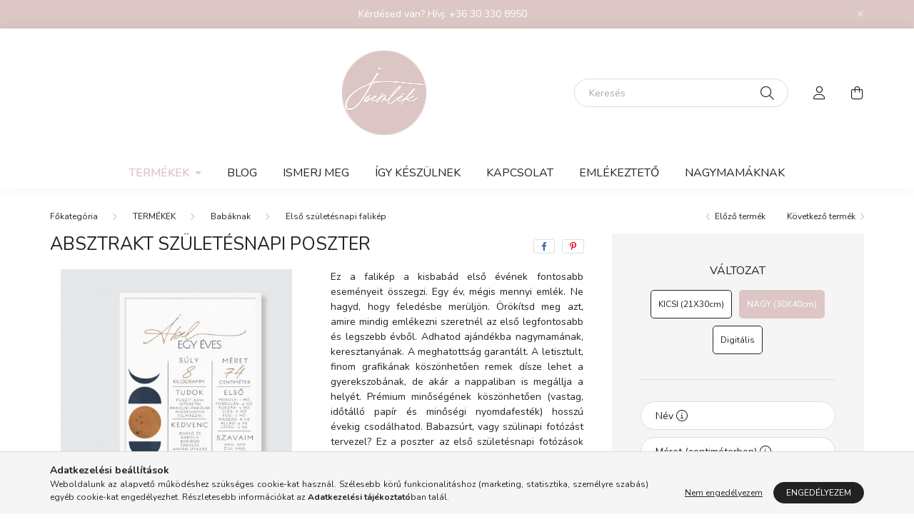

--- FILE ---
content_type: text/html; charset=UTF-8
request_url: https://www.joemlek.hu/spd/pasznfa3/ABSZTRAKT-SZULETESNAPI-POSZTER
body_size: 27196
content:
<!DOCTYPE html>
<html lang="hu">
    <head>
        <meta charset="utf-8">
<meta name="description" content="ABSZTRAKT SZÜLETÉSNAPI POSZTER , Ez a falikép a kisbabád első évének fontosabb eseményeit összegzi. Egy év, mégis mennyi emlék. Ne hagyd, hogy feledésbe merüljö">
<meta name="robots" content="index, follow">
<meta http-equiv="X-UA-Compatible" content="IE=Edge">
<meta property="og:site_name" content="joemlek.hu" />
<meta property="og:title" content="ABSZTRAKT SZÜLETÉSNAPI POSZTER - joemlek.hu">
<meta property="og:description" content="ABSZTRAKT SZÜLETÉSNAPI POSZTER , Ez a falikép a kisbabád első évének fontosabb eseményeit összegzi. Egy év, mégis mennyi emlék. Ne hagyd, hogy feledésbe merüljö">
<meta property="og:type" content="product">
<meta property="og:url" content="https://www.joemlek.hu/spd/pasznfa3/ABSZTRAKT-SZULETESNAPI-POSZTER">
<meta property="og:image" content="https://www.joemlek.hu/img/90946/pasznfa4/pasznfa4.jpg">
<meta name="facebook-domain-verification" content="1cegi97vv0icedat6l1ps3k3m4354y">
<meta property="fb:admins" content="1389647611860549">
<meta name="theme-color" content="#223349">
<meta name="msapplication-TileColor" content="#223349">
<meta name="mobile-web-app-capable" content="yes">
<meta name="apple-mobile-web-app-capable" content="yes">
<meta name="MobileOptimized" content="320">
<meta name="HandheldFriendly" content="true">

<title>ABSZTRAKT SZÜLETÉSNAPI POSZTER - joemlek.hu</title>


<script>
var service_type="shop";
var shop_url_main="https://www.joemlek.hu";
var actual_lang="hu";
var money_len="0";
var money_thousend=" ";
var money_dec=",";
var shop_id=90946;
var unas_design_url="https:"+"/"+"/"+"www.joemlek.hu"+"/"+"!common_design"+"/"+"base"+"/"+"002000"+"/";
var unas_design_code='002000';
var unas_base_design_code='2000';
var unas_design_ver=4;
var unas_design_subver=4;
var unas_shop_url='https://www.joemlek.hu';
var responsive="yes";
var price_nullcut_disable=1;
var config_plus=new Array();
config_plus['product_tooltip']=1;
config_plus['cart_redirect']=2;
config_plus['money_type']='Ft';
config_plus['money_type_display']='Ft';
var lang_text=new Array();

var UNAS = UNAS || {};
UNAS.shop={"base_url":'https://www.joemlek.hu',"domain":'www.joemlek.hu',"username":'joemlek.unas.hu',"id":90946,"lang":'hu',"currency_type":'Ft',"currency_code":'HUF',"currency_rate":'1',"currency_length":0,"base_currency_length":0,"canonical_url":'https://www.joemlek.hu/spd/pasznfa4/ABSZTRAKT-SZULETESNAPI-POSZTER'};
UNAS.design={"code":'002000',"page":'product_details'};
UNAS.api_auth="6c24a36ba58700105049c06300f29c7a";
UNAS.customer={"email":'',"id":0,"group_id":0,"without_registration":0};
UNAS.shop["category_id"]="302016";
UNAS.shop["sku"]="pasznfa3";
UNAS.shop["product_id"]="566550387";
UNAS.shop["only_private_customer_can_purchase"] = true;
 

UNAS.text = {
    "button_overlay_close": `Bezár`,
    "popup_window": `Felugró ablak`,
    "list": `lista`,
    "updating_in_progress": `frissítés folyamatban`,
    "updated": `frissítve`,
    "is_opened": `megnyitva`,
    "is_closed": `bezárva`,
    "deleted": `törölve`,
    "consent_granted": `hozzájárulás megadva`,
    "consent_rejected": `hozzájárulás elutasítva`,
    "field_is_incorrect": `mező hibás`,
    "error_title": `Hiba!`,
    "product_variants": `termék változatok`,
    "product_added_to_cart": `A termék a kosárba került`,
    "product_added_to_cart_with_qty_problem": `A termékből csak [qty_added_to_cart] [qty_unit] került kosárba`,
    "product_removed_from_cart": `A termék törölve a kosárból`,
    "reg_title_name": `Név`,
    "reg_title_company_name": `Cégnév`,
    "number_of_items_in_cart": `Kosárban lévő tételek száma`,
    "cart_is_empty": `A kosár üres`,
    "cart_updated": `A kosár frissült`
};





UNAS.text["private_customer_warning"] = `A webáruházban csak magánszemélyek vásárolhatnak.`;




window.lazySizesConfig=window.lazySizesConfig || {};
window.lazySizesConfig.loadMode=1;
window.lazySizesConfig.loadHidden=false;

window.dataLayer = window.dataLayer || [];
function gtag(){dataLayer.push(arguments)};
gtag('js', new Date());
</script>

<script src="https://www.joemlek.hu/!common_packages/jquery/jquery-3.2.1.js?mod_time=1682493235"></script>
<script src="https://www.joemlek.hu/!common_packages/jquery/plugins/migrate/migrate.js?mod_time=1682493235"></script>
<script src="https://www.joemlek.hu/!common_packages/jquery/plugins/autocomplete/autocomplete.js?mod_time=1751452520"></script>
<script src="https://www.joemlek.hu/!common_packages/jquery/plugins/tools/overlay/overlay.js?mod_time=1753784913"></script>
<script src="https://www.joemlek.hu/!common_packages/jquery/plugins/tools/toolbox/toolbox.expose.js?mod_time=1724322378"></script>
<script src="https://www.joemlek.hu/!common_packages/jquery/plugins/lazysizes/lazysizes.min.js?mod_time=1682493235"></script>
<script src="https://www.joemlek.hu/!common_packages/jquery/own/shop_common/exploded/common.js?mod_time=1764831093"></script>
<script src="https://www.joemlek.hu/!common_packages/jquery/own/shop_common/exploded/common_overlay.js?mod_time=1754986321"></script>
<script src="https://www.joemlek.hu/!common_packages/jquery/own/shop_common/exploded/common_shop_popup.js?mod_time=1754991412"></script>
<script src="https://www.joemlek.hu/!common_packages/jquery/own/shop_common/exploded/page_product_details.js?mod_time=1751452520"></script>
<script src="https://www.joemlek.hu/!common_packages/jquery/own/shop_common/exploded/function_recommend.js?mod_time=1751452520"></script>
<script src="https://www.joemlek.hu/!common_packages/jquery/own/shop_common/exploded/function_product_print.js?mod_time=1725525511"></script>
<script src="https://www.joemlek.hu/!common_packages/jquery/plugins/hoverintent/hoverintent.js?mod_time=1682493235"></script>
<script src="https://www.joemlek.hu/!common_packages/jquery/own/shop_tooltip/shop_tooltip.js?mod_time=1753441722"></script>
<script src="https://www.joemlek.hu/!common_packages/jquery/plugins/responsive_menu/responsive_menu-unas.js?mod_time=1682493235"></script>
<script src="https://www.joemlek.hu/!common_design/base/002000/main.js?mod_time=1753356622"></script>
<script src="https://www.joemlek.hu/!common_packages/jquery/plugins/flickity/v3/flickity.pkgd.min.js?mod_time=1753784913"></script>
<script src="https://www.joemlek.hu/!common_packages/jquery/plugins/toastr/toastr.min.js?mod_time=1682493235"></script>
<script src="https://www.joemlek.hu/!common_packages/jquery/plugins/tippy/popper-2.4.4.min.js?mod_time=1682493235"></script>
<script src="https://www.joemlek.hu/!common_packages/jquery/plugins/tippy/tippy-bundle.umd.min.js?mod_time=1682493235"></script>
<script src="https://www.joemlek.hu/!common_packages/jquery/plugins/photoswipe/photoswipe.min.js?mod_time=1682493235"></script>
<script src="https://www.joemlek.hu/!common_packages/jquery/plugins/photoswipe/photoswipe-ui-default.min.js?mod_time=1682493235"></script>

<link href="https://www.joemlek.hu/temp/shop_90946_863ca63d953abb09cf97198c67c7d387.css?mod_time=1769069567" rel="stylesheet" type="text/css">

<link href="https://www.joemlek.hu/spd/pasznfa4/ABSZTRAKT-SZULETESNAPI-POSZTER" rel="canonical">
<link href="https://www.joemlek.hu/shop_ordered/90946/design_pic/favicon.ico" rel="shortcut icon">
<script>
        var google_consent=1;
    
        gtag('consent', 'default', {
           'ad_storage': 'denied',
           'ad_user_data': 'denied',
           'ad_personalization': 'denied',
           'analytics_storage': 'denied',
           'functionality_storage': 'denied',
           'personalization_storage': 'denied',
           'security_storage': 'granted'
        });

    
        gtag('consent', 'update', {
           'ad_storage': 'denied',
           'ad_user_data': 'denied',
           'ad_personalization': 'denied',
           'analytics_storage': 'denied',
           'functionality_storage': 'denied',
           'personalization_storage': 'denied',
           'security_storage': 'granted'
        });

        </script>
    <script async src="https://www.googletagmanager.com/gtag/js?id=G-Y4HC9Y30PB"></script>    <script>
    gtag('config', 'G-Y4HC9Y30PB');

        </script>
        <script>
    var google_analytics=1;

                gtag('event', 'view_item', {
              "currency": "HUF",
              "value": '9500',
              "items": [
                  {
                      "item_id": "pasznfa3",
                      "item_name": "ABSZTRAKT SZÜLETÉSNAPI POSZTER ",
                      "item_category": "TERMÉKEK/Babáknak/Első születésnapi falikép",
                      "price": '9500'
                  }
              ],
              'non_interaction': true
            });
               </script>
           <script>
        gtag('config', 'G-Y4HC9Y30PB');
                </script>
            <script>
        var google_ads=1;

                gtag('event','remarketing', {
            'ecomm_pagetype': 'product',
            'ecomm_prodid': ["pasznfa3"],
            'ecomm_totalvalue': 9500        });
            </script>
    
    <script>
    var facebook_pixel=1;
    /* <![CDATA[ */
        !function(f,b,e,v,n,t,s){if(f.fbq)return;n=f.fbq=function(){n.callMethod?
            n.callMethod.apply(n,arguments):n.queue.push(arguments)};if(!f._fbq)f._fbq=n;
            n.push=n;n.loaded=!0;n.version='2.0';n.queue=[];t=b.createElement(e);t.async=!0;
            t.src=v;s=b.getElementsByTagName(e)[0];s.parentNode.insertBefore(t,s)}(window,
                document,'script','//connect.facebook.net/en_US/fbevents.js');

        fbq('init', '610197157644973');
                fbq('track', 'PageView', {}, {eventID:'PageView.aXIc_mXsmxliX3QdYneeqQAALVE'});
        
        fbq('track', 'ViewContent', {
            content_name: 'ABSZTRAKT SZÜLETÉSNAPI POSZTER ',
            content_category: 'TERMÉKEK > Babáknak > Első születésnapi falikép',
            content_ids: ['pasznfa3'],
            contents: [{'id': 'pasznfa3', 'quantity': '1'}],
            content_type: 'product',
            value: 9500,
            currency: 'HUF'
        }, {eventID:'ViewContent.aXIc_mXsmxliX3QdYneeqQAALVE'});

        
        $(document).ready(function() {
            $(document).on("addToCart", function(event, product_array){
                facebook_event('AddToCart',{
					content_name: product_array.name,
					content_category: product_array.category,
					content_ids: [product_array.sku],
					contents: [{'id': product_array.sku, 'quantity': product_array.qty}],
					content_type: 'product',
					value: product_array.price,
					currency: 'HUF'
				}, {eventID:'AddToCart.' + product_array.event_id});
            });

            $(document).on("addToFavourites", function(event, product_array){
                facebook_event('AddToWishlist', {
                    content_ids: [product_array.sku],
                    content_type: 'product'
                }, {eventID:'AddToFavourites.' + product_array.event_id});
            });
        });

    /* ]]> */
    </script>
        <!-- Tiktok pixel -->
        <script>
            !function (w, d, t) {
                w.TiktokAnalyticsObject=t;var ttq=w[t]=w[t]||[];ttq.methods=["page","track","identify","instances","debug","on","off","once","ready","alias","group","enableCookie","disableCookie"],ttq.setAndDefer=function(t,e){t[e]=function(){t.push([e].concat(Array.prototype.slice.call(arguments,0)))}};for(var i=0;i<ttq.methods.length;i++)ttq.setAndDefer(ttq,ttq.methods[i]);ttq.instance=function(t){for(var e=ttq._i[t]||[],n=0;n<ttq.methods.length;n++)ttq.setAndDefer(e,ttq.methods[n]);return e},ttq.load=function(e,n){var i="https://analytics.tiktok.com/i18n/pixel/events.js";ttq._i=ttq._i||{},ttq._i[e]=[],ttq._i[e]._u=i,ttq._t=ttq._t||{},ttq._t[e]=+new Date,ttq._o=ttq._o||{},ttq._o[e]=n||{};var o=document.createElement("script");o.type="text/javascript",o.async=!0,o.src=i+"?sdkid="+e+"&lib="+t;var a=document.getElementsByTagName("script")[0];a.parentNode.insertBefore(o,a)};

                ttq.load('CK9CN6BC77UE2IQFA6M0');
                ttq.page();
            }(window, document, 'ttq');

            
            
            
            
            
                            ttq.track('ViewContent', {
                    content_type: "product",
                    content_id: "pasznfa3",
                    content_name: "ABSZTRAKT SZÜLETÉSNAPI POSZTER ",
                    content_category: "TERMÉKEK|Babáknak|Első születésnapi falikép",
                    price: "9500"
                })
            
            
            $(document).ready(function () {
                $(document).on('addToCart', function (event, product) {
                    ttq.track('AddToCart', {
                        content_type: 'product',
                        content_name: product.name,
                        content_id: product.sku,
                        content_category: product.category,
                        price: product.price,
                        quantity: product.qty
                    });
                });

                $(document).on('addToFavourites', function (event, product) {
                    ttq.track('AddToWishlist', {
                        content_type: 'product',
                        content_id: product.sku,
                        content_name: product.name,
                    });
                });
            });
        </script>
        <script>
(function(i,s,o,g,r,a,m){i['BarionAnalyticsObject']=r;i[r]=i[r]||function(){
    (i[r].q=i[r].q||[]).push(arguments)},i[r].l=1*new Date();a=s.createElement(o),
    m=s.getElementsByTagName(o)[0];a.async=1;a.src=g;m.parentNode.insertBefore(a,m)
})(window, document, 'script', 'https://pixel.barion.com/bp.js', 'bp');
                    
bp('init', 'addBarionPixelId', ' BP-Jpu0wQs0jv-AA');
</script>
<noscript><img height='1' width='1' style='display:none' alt='' src='https://pixel.barion.com/a.gif?__ba_pixel_id= BP-Jpu0wQs0jv-AA&ev=contentView&noscript=1'/></noscript>
<script>
$(document).ready(function () {
     UNAS.onGrantConsent(function(){
         bp('consent', 'grantConsent');
     });
     
     UNAS.onRejectConsent(function(){
         bp('consent', 'rejectConsent');
     });

     var contentViewProperties = {
         'currency': 'HUF',
         'quantity': 1,
         'unit': 'db',
         'unitPrice': 9500,
         'category': 'TERMÉKEK|Babáknak|Első születésnapi falikép',
         'imageUrl': 'https://www.joemlek.hu/img/90946/pasznfa4/500x500,r/pasznfa4.jpg?time=1674416879',
         'name': 'ABSZTRAKT SZÜLETÉSNAPI POSZTER ',
         'contentType': 'Product',
         'id': 'pasznfa3',
     }
     bp('track', 'contentView', contentViewProperties);

     UNAS.onChangeVariant(function(event,params){
         var variant = '';
         if (typeof params.variant_list1!=='undefined') variant+=params.variant_list1;
         if (typeof params.variant_list2!=='undefined') variant+='|'+params.variant_list2;
         if (typeof params.variant_list3!=='undefined') variant+='|'+params.variant_list3;
         var customizeProductProperties = {
            'contentType': 'Product',
            'currency': 'HUF',
            'id': params.sku,
            'name': 'ABSZTRAKT SZÜLETÉSNAPI POSZTER ',
            'unit': 'db',
            'unitPrice': 9500,
            'variant': variant,
            'list': 'ProductPage'
        }
        bp('track', 'customizeProduct', customizeProductProperties);
     });

     UNAS.onAddToCart(function(event,params){
         var variant = '';
         if (typeof params.variant_list1!=='undefined') variant+=params.variant_list1;
         if (typeof params.variant_list2!=='undefined') variant+='|'+params.variant_list2;
         if (typeof params.variant_list3!=='undefined') variant+='|'+params.variant_list3;
         var addToCartProperties = {
             'contentType': 'Product',
             'currency': 'HUF',
             'id': params.sku,
             'name': params.name,
             'quantity': parseFloat(params.qty_add),
             'totalItemPrice': params.qty*params.price,
             'unit': params.unit,
             'unitPrice': parseFloat(params.price),
             'category': params.category,
             'variant': variant
         };
         bp('track', 'addToCart', addToCartProperties);
     });

     UNAS.onClickProduct(function(event,params){
         UNAS.getProduct(function(result) {
             if (result.name!=undefined) {
                 var clickProductProperties  = {
                     'contentType': 'Product',
                     'currency': 'HUF',
                     'id': params.sku,
                     'name': result.name,
                     'unit': result.unit,
                     'unitPrice': parseFloat(result.unit_price),
                     'quantity': 1
                 }
                 bp('track', 'clickProduct', clickProductProperties );
             }
         },params);
     });

UNAS.onRemoveFromCart(function(event,params){
     bp('track', 'removeFromCart', {
         'contentType': 'Product',
         'currency': 'HUF',
         'id': params.sku,
         'name': params.name,
         'quantity': params.qty,
         'totalItemPrice': params.price * params.qty,
         'unit': params.unit,
         'unitPrice': parseFloat(params.price),
         'list': 'BasketPage'
     });
});

});
</script>

	<!-- Hotjar Tracking Code-->
	<script>
		(function(h,o,t,j,a,r){
			h.hj=h.hj||function(){(h.hj.q=h.hj.q||[]).push(arguments)};
			h._hjSettings={hjid:3580365,hjsv:6};
			a=o.getElementsByTagName('head')[0];
			r=o.createElement('script');r.async=1;
			r.src=t+h._hjSettings.hjid+j+h._hjSettings.hjsv;
			a.appendChild(r);
		})(window,document,'//static.hotjar.com/c/hotjar-','.js?sv=');
	</script>


        <meta content="width=device-width, initial-scale=1.0" name="viewport" />
        <link rel="preconnect" href="https://fonts.gstatic.com">
        <link rel="preload" href="https://fonts.googleapis.com/css2?family=Nunito:wght@400;700&display=swap" as="style" />
        <link rel="stylesheet" href="https://fonts.googleapis.com/css2?family=Nunito:wght@400;700&display=swap" media="print" onload="this.media='all'">
        <noscript>
            <link rel="stylesheet" href="https://fonts.googleapis.com/css2?family=Nunito:wght@400;700&display=swap" />
        </noscript>
        
        
        
        
        

        
        
        
                    
            
            
            
            
            
            
            
                
        
        
    </head>

                
                
    
    
    
    
    <body class='design_ver4 design_subver1 design_subver2 design_subver3 design_subver4' id="ud_shop_artdet">
    
        <div id="fb-root"></div>
    <script>
        window.fbAsyncInit = function() {
            FB.init({
                xfbml            : true,
                version          : 'v22.0'
            });
        };
    </script>
    <script async defer crossorigin="anonymous" src="https://connect.facebook.net/hu_HU/sdk.js"></script>
    <div id="image_to_cart" style="display:none; position:absolute; z-index:100000;"></div>
<div class="overlay_common overlay_warning" id="overlay_cart_add"></div>
<script>$(document).ready(function(){ overlay_init("cart_add",{"onBeforeLoad":false}); });</script>
<div class="overlay_common overlay_ok" id="overlay_cart_add_ok"></div>
<script>$(document).ready(function(){ overlay_init("cart_add_ok",[]); });</script>
<div id="overlay_login_outer"></div>	
	<script>
	$(document).ready(function(){
	    var login_redir_init="";

		$("#overlay_login_outer").overlay({
			onBeforeLoad: function() {
                var login_redir_temp=login_redir_init;
                if (login_redir_act!="") {
                    login_redir_temp=login_redir_act;
                    login_redir_act="";
                }

									$.ajax({
						type: "GET",
						async: true,
						url: "https://www.joemlek.hu/shop_ajax/ajax_popup_login.php",
						data: {
							shop_id:"90946",
							lang_master:"hu",
                            login_redir:login_redir_temp,
							explicit:"ok",
							get_ajax:"1"
						},
						success: function(data){
							$("#overlay_login_outer").html(data);
							if (unas_design_ver >= 5) $("#overlay_login_outer").modal('show');
							$('#overlay_login1 input[name=shop_pass_login]').keypress(function(e) {
								var code = e.keyCode ? e.keyCode : e.which;
								if(code.toString() == 13) {		
									document.form_login_overlay.submit();		
								}	
							});	
						}
					});
								},
			top: 50,
			mask: {
	color: "#000000",
	loadSpeed: 200,
	maskId: "exposeMaskOverlay",
	opacity: 0.7
},
			closeOnClick: (config_plus['overlay_close_on_click_forced'] === 1),
			onClose: function(event, overlayIndex) {
				$("#login_redir").val("");
			},
			load: false
		});
		
			});
	function overlay_login() {
		$(document).ready(function(){
			$("#overlay_login_outer").overlay().load();
		});
	}
	function overlay_login_remind() {
        if (unas_design_ver >= 5) {
            $("#overlay_remind").overlay().load();
        } else {
            $(document).ready(function () {
                $("#overlay_login_outer").overlay().close();
                setTimeout('$("#overlay_remind").overlay().load();', 250);
            });
        }
	}

    var login_redir_act="";
    function overlay_login_redir(redir) {
        login_redir_act=redir;
        $("#overlay_login_outer").overlay().load();
    }
	</script>  
	<div class="overlay_common overlay_info" id="overlay_remind"></div>
<script>$(document).ready(function(){ overlay_init("remind",[]); });</script>

	<script>
    	function overlay_login_error_remind() {
		$(document).ready(function(){
			load_login=0;
			$("#overlay_error").overlay().close();
			setTimeout('$("#overlay_remind").overlay().load();', 250);	
		});
	}
	</script>  
	<div class="overlay_common overlay_info" id="overlay_newsletter"></div>
<script>$(document).ready(function(){ overlay_init("newsletter",[]); });</script>

<script>
function overlay_newsletter() {
    $(document).ready(function(){
        $("#overlay_newsletter").overlay().load();
    });
}
</script>
<div class="overlay_common overlay_error" id="overlay_script"></div>
<script>$(document).ready(function(){ overlay_init("script",[]); });</script>
    <script>
    $(document).ready(function() {
        $.ajax({
            type: "GET",
            url: "https://www.joemlek.hu/shop_ajax/ajax_stat.php",
            data: {master_shop_id:"90946",get_ajax:"1"}
        });
    });
    </script>
    

    <div id="container" class="page_shop_artdet_pasznfa3 filter-not-exists">
                        <div class="js-element nanobar js-nanobar" data-element-name="header_text_section_1">
        <div class="container">
            <div class="header_text_section_1 nanobar__inner ">
                                    <p>Kérdésed van? Hívj: +36 30 330 8950</p>
                                <button type="button" class="btn nanobar__btn-close" onclick="closeNanobar(this,'header_text_section_1_hide','session','--nanobar-height');" aria-label="Bezár" title="Bezár">
                    <span class="icon--close"></span>
                </button>
            </div>
        </div>
    </div>
    <script>
        $(document).ready(function() {
            root.style.setProperty('--nanobar-height', getHeight($(".js-nanobar")) + "px");
        });
    </script>
    

        <header class="header js-header">
            <div class="header-inner js-header-inner">
                <div class="container">
                    <div class="row gutters-5 flex-nowrap justify-content-center align-items-center py-3 py-lg-5">
                        <div class="header__left col">
                            <div class="header__left-inner d-flex align-items-center">
                                <button type="button" class="hamburger__btn dropdown--btn d-lg-none" id="hamburger__btn" aria-label="hamburger button" data-btn-for=".hamburger__dropdown">
                                    <span class="hamburger__btn-icon icon--hamburger"></span>
                                </button>
                                
                                
                                
                            </div>
                        </div>

                            <div id="header_logo_img" class="js-element logo col-auto flex-shrink-1" data-element-name="header_logo">
        <div class="header_logo-img-container">
            <div class="header_logo-img-wrapper">
                                                <a href="https://www.joemlek.hu/">                    <picture>
                                                <source media="(max-width: 575.98px)" srcset="https://www.joemlek.hu/!common_design/custom/joemlek.unas.hu/element/layout_hu_header_logo-260x60_1_small.png?time=1698404129 348w, https://www.joemlek.hu/!common_design/custom/joemlek.unas.hu/element/layout_hu_header_logo-260x60_1_small_retina.png?time=1698404129 348w" sizes="348px"/>
                                                <source srcset="https://www.joemlek.hu/!common_design/custom/joemlek.unas.hu/element/layout_hu_header_logo-260x60_1_default.png?time=1698404129 1x, https://www.joemlek.hu/!common_design/custom/joemlek.unas.hu/element/layout_hu_header_logo-260x60_1_default_retina.png?time=1698404129 2x" />
                        <img                              src="https://www.joemlek.hu/!common_design/custom/joemlek.unas.hu/element/layout_hu_header_logo-260x60_1_default.png?time=1698404129"                             
                             alt="joemlek.hu                        "/>
                    </picture>
                    </a>                                        </div>
        </div>
    </div>


                        <div class="header__right col">
                            <div class="header__right-inner d-flex align-items-center justify-content-end">
                                <div class="search-box browser-is-chrome">
    <div class="search-box__inner position-relative ml-auto js-search" id="box_search_content">
        <form name="form_include_search" id="form_include_search" action="https://www.joemlek.hu/shop_search.php" method="get">
            <div class="box-search-group mb-0">
                <input data-stay-visible-breakpoint="992" name="search" id="box_search_input" value="" pattern=".{3,100}"
                       title="Hosszabb kereső kifejezést írjon be!" aria-label="Keresés" placeholder="Keresés" type="text" maxlength="100"
                       class="ac_input form-control js-search-input" autocomplete="off" required                >
                <div class="search-box__search-btn-outer input-group-append" title='Keresés'>
                    <button class="search-btn" aria-label="Keresés">
                        <span class="search-btn-icon icon--search"></span>
                    </button>
                    <button type="button" onclick="$('.js-search-smart-autocomplete').addClass('is-hidden');$(this).addClass('is-hidden');" class='search-close-btn text-right d-lg-none is-hidden' aria-label="">
                        <span class="search-close-btn-icon icon--close"></span>
                    </button>
                </div>
                <div class="search__loading">
                    <div class="loading-spinner--small"></div>
                </div>
            </div>
            <div class="search-box__mask"></div>
        </form>
        <div class="ac_results"></div>
    </div>
</div>
<script>
    $(document).ready(function(){
       $(document).on('smartSearchCreate smartSearchOpen smartSearchHasResult', function(e){
           if (e.type !== 'smartSearchOpen' || (e.type === 'smartSearchOpen' && $('.js-search-smart-autocomplete').children().length > 0)) {
               $('.search-close-btn').removeClass('is-hidden');
           }
       });
       $(document).on('smartSearchClose smartSearchEmptyResult', function(){
           $('.search-close-btn').addClass('is-hidden');
       });
       $(document).on('smartSearchInputLoseFocus', function(){
           if ($('.js-search-smart-autocomplete').length>0) {
               setTimeout(function () {
                   let height = $(window).height() - ($('.js-search-smart-autocomplete').offset().top - $(window).scrollTop()) - 20;
                   $('.search-smart-autocomplete').css('max-height', height + 'px');
               }, 300);
           }
       });
    });
</script>


                                                    <button type="button" class="profile__btn js-profile-btn dropdown--btn d-none d-lg-block" id="profile__btn" data-orders="https://www.joemlek.hu/shop_order_track.php" aria-label="profile button" data-btn-for=".profile__dropdown">
            <span class="profile__btn-icon icon--head"></span>
        </button>
            
                                <button class="cart-box__btn dropdown--btn js-cart-box-loaded-by-ajax" aria-label="cart button" type="button" data-btn-for=".cart-box__dropdown">
                                    <span class="cart-box__btn-icon icon--cart">
                                            <span id="box_cart_content" class="cart-box">            </span>
                                    </span>
                                </button>
                            </div>
                        </div>
                    </div>
                </div>
                                <nav class="navbar d-none d-lg-flex navbar-expand navbar-light">
                    <div class="container">
                        <ul class="navbar-nav mx-auto js-navbar-nav">
                                        <li class="nav-item dropdown js-nav-item-399378">
                    <a class="nav-link dropdown-toggle" href="https://www.joemlek.hu/Kit-lepnel-meg"  role="button" data-toggle="dropdown" aria-haspopup="true" aria-expanded="false">
                    TERMÉKEK
                    </a>

        			<ul class="dropdown-menu fade-up dropdown--cat dropdown--level-1">
            <li class="nav-item-450048">
            <a class="dropdown-item" href="https://www.joemlek.hu/Osz" >Ősz
                        </a>
        </li>
            <li class="nav-item-737901">
            <a class="dropdown-item" href="https://www.joemlek.hu/Karacsony" >Karácsony
                        </a>
        </li>
            <li class="nav-item-564011">
            <a class="dropdown-item" href="https://www.joemlek.hu/Ajandek-felnotteknek" >Születésnap
                        </a>
        </li>
            <li class="nav-item-984059">
            <a class="dropdown-item" href="https://www.joemlek.hu/vizfestek_portre_ajandekba" >Vízfesték portré
                        </a>
        </li>
            <li class="nav-item-359824">
            <a class="dropdown-item" href="https://www.joemlek.hu/Kepeslapok" >Képeslapok
                        </a>
        </li>
            <li class="nav-item-124022">
            <a class="dropdown-item" href="https://www.joemlek.hu/Ajandek-edesanyaknak" >Édesanyáknak
                        </a>
        </li>
            <li class="nav-item-154583">
            <a class="dropdown-item" href="https://www.joemlek.hu/Ajandek-nagymamaknak" >Nagymamáknak
                        </a>
        </li>
            <li class="nav-item-454279">
            <a class="dropdown-item" href="https://www.joemlek.hu/GYEREKEKNEK" >Gyerekeknek
                        </a>
        </li>
            <li class="nav-item-741835">
            <a class="dropdown-item" href="https://www.joemlek.hu/Paroknak-eskuvo-evfordulo" >Pároknak (esküvő, évforduló)
                        </a>
        </li>
            <li class="nav-item-163674">
            <a class="dropdown-item" href="https://www.joemlek.hu/Ajandek-apaknak" >Apáknak
                        </a>
        </li>
    
        <li>
        <a class="dropdown-item nav-item__all-cat" href="https://www.joemlek.hu/Kit-lepnel-meg">További kategóriák</a>
    </li>
    
    </ul>


            </li>

    
                                    			<li class="nav-item js-nav-item-930300">
							<a class="nav-link" href="https://www.joemlek.hu/spg/930300/Blog" >
							Blog
							</a>

					</li>
			<li class="nav-item js-nav-item-604921">
							<a class="nav-link" href="https://www.joemlek.hu/spg/604921/Ismerj-meg" >
							Ismerj meg
							</a>

					</li>
			<li class="nav-item js-nav-item-469830">
							<a class="nav-link" href="https://www.joemlek.hu/spg/469830/Igy-keszulnek" >
							Így készülnek
							</a>

					</li>
			<li class="nav-item js-nav-item-293231">
							<a class="nav-link" href="https://www.joemlek.hu/kapcsolat" >
							KAPCSOLAT
							</a>

					</li>
			<li class="nav-item js-nav-item-608945">
							<a class="nav-link" href="https://www.joemlek.hu/spg/608945/Emlekezteto" >
							Emlékeztető
							</a>

					</li>
			<li class="nav-item js-nav-item-213473">
							<a class="nav-link" href="https://www.joemlek.hu/ajandekotlet-nagymamanak" >
							Nagymamáknak
							</a>

					</li>
	
    
                        </ul>
                    </div>
                </nav>

                <script>
                    $(document).ready(function () {
                                                    $('.nav-item.dropdown').hoverIntent({
                                over: function () {
                                    handleCloseDropdowns();
                                    var thisNavLink = $('> .nav-link', this);
                                    var thisNavItem = thisNavLink.parent();
                                    var thisDropdownMenu = thisNavItem.find('.dropdown-menu');
                                    var thisNavbarNav = $('.js-navbar-nav');

                                    /*remove is-opened class form the rest menus (cat+plus)*/
                                    thisNavbarNav.find('.show').not(thisNavItem).removeClass('show');
                                    thisNavLink.attr('aria-expanded','true');
                                    thisNavItem.addClass('show');
                                    thisDropdownMenu.addClass('show');
                                },
                                out: function () {
                                    handleCloseDropdowns();
                                    var thisNavLink = $('> .nav-link', this);
                                    var thisNavItem = thisNavLink.parent();
                                    var thisDropdownMenu = thisNavItem.find('.dropdown-menu');

                                    /*remove is-opened class form the rest menus (cat+plus)*/
                                    thisNavLink.attr('aria-expanded','false');
                                    thisNavItem.removeClass('show');
                                    thisDropdownMenu.removeClass('show');
                                },
                                interval: 100,
                                sensitivity: 10,
                                timeout: 250
                            });
                                            });
                </script>
                            </div>
        </header>
                        <main class="main">
                        
            
    <link rel="stylesheet" type="text/css" href="https://www.joemlek.hu/!common_packages/jquery/plugins/photoswipe/css/default-skin.min.css">
    <link rel="stylesheet" type="text/css" href="https://www.joemlek.hu/!common_packages/jquery/plugins/photoswipe/css/photoswipe.min.css">
    
    
    <script>
        var $clickElementToInitPs = '.js-init-ps';

        var initPhotoSwipeFromDOM = function() {
            var $pswp = $('.pswp')[0];
            var $psDatas = $('.photoSwipeDatas');

            $psDatas.each( function() {
                var $pics = $(this),
                    getItems = function() {
                        var items = [];
                        $pics.find('a').each(function() {
                            var $this = $(this),
                                $href   = $this.attr('href'),
                                $size   = $this.data('size').split('x'),
                                $width  = $size[0],
                                $height = $size[1],
                                item = {
                                    src : $href,
                                    w   : $width,
                                    h   : $height
                                };
                            items.push(item);
                        });
                        return items;
                    };

                var items = getItems();

                $($clickElementToInitPs).on('click', function (event) {
                    var $this = $(this);
                    event.preventDefault();

                    var $index = parseInt($this.attr('data-loop-index'));
                    var options = {
                        index: $index,
                        history: false,
                        bgOpacity: 0.5,
                        shareEl: false,
                        showHideOpacity: true,
                        getThumbBoundsFn: function (index) {
                            /** azon képeről nagyítson a photoswipe, melyek láthatók
                             **/
                            var thumbnails = $($clickElementToInitPs).map(function() {
                                var $this = $(this);
                                if ($this.is(":visible")) {
                                    return this;
                                }
                            }).get();
                            var thumbnail = thumbnails[index];
                            var pageYScroll = window.pageYOffset || document.documentElement.scrollTop;
                            var zoomedImgHeight = items[index].h;
                            var zoomedImgWidth = items[index].w;
                            var zoomedImgRatio = zoomedImgHeight / zoomedImgWidth;
                            var rect = thumbnail.getBoundingClientRect();
                            var zoomableImgHeight = rect.height;
                            var zoomableImgWidth = rect.width;
                            var zoomableImgRatio = (zoomableImgHeight / zoomableImgWidth);
                            var offsetY = 0;
                            var offsetX = 0;
                            var returnWidth = zoomableImgWidth;

                            if (zoomedImgRatio < 1) { /* a nagyított kép fekvő */
                                if (zoomedImgWidth < zoomableImgWidth) { /*A nagyított kép keskenyebb */
                                    offsetX = (zoomableImgWidth - zoomedImgWidth) / 2;
                                    offsetY = (Math.abs(zoomableImgHeight - zoomedImgHeight)) / 2;
                                    returnWidth = zoomedImgWidth;
                                } else { /*A nagyított kép szélesebb */
                                    offsetY = (zoomableImgHeight - (zoomableImgWidth * zoomedImgRatio)) / 2;
                                }

                            } else if (zoomedImgRatio > 1) { /* a nagyított kép álló */
                                if (zoomedImgHeight < zoomableImgHeight) { /*A nagyított kép alacsonyabb */
                                    offsetX = (zoomableImgWidth - zoomedImgWidth) / 2;
                                    offsetY = (zoomableImgHeight - zoomedImgHeight) / 2;
                                    returnWidth = zoomedImgWidth;
                                } else { /*A nagyított kép magasabb */
                                    offsetX = (zoomableImgWidth - (zoomableImgHeight / zoomedImgRatio)) / 2;
                                    if (zoomedImgRatio > zoomableImgRatio) returnWidth = zoomableImgHeight / zoomedImgRatio;
                                }
                            } else { /*A nagyított kép négyzetes */
                                if (zoomedImgWidth < zoomableImgWidth) { /*A nagyított kép keskenyebb */
                                    offsetX = (zoomableImgWidth - zoomedImgWidth) / 2;
                                    offsetY = (Math.abs(zoomableImgHeight - zoomedImgHeight)) / 2;
                                    returnWidth = zoomedImgWidth;
                                } else { /*A nagyított kép szélesebb */
                                    offsetY = (zoomableImgHeight - zoomableImgWidth) / 2;
                                }
                            }

                            return {x: rect.left + offsetX, y: rect.top + pageYScroll + offsetY, w: returnWidth};
                        },
                        getDoubleTapZoom: function (isMouseClick, item) {
                            if (isMouseClick) {
                                return 1;
                            } else {
                                return item.initialZoomLevel < 0.7 ? 1 : 1.5;
                            }
                        }
                    };

                    var photoSwipe = new PhotoSwipe($pswp, PhotoSwipeUI_Default, items, options);
                    photoSwipe.init();
                });
            });
        };
    </script>

    
    
<div id="page_artdet_content" class="artdet artdet--type-1">
            <div class="fixed-cart bg-primary shadow-sm js-fixed-cart" id="artdet__fixed-cart">
            <div class="container">
                <div class="row gutters-5 align-items-center py-3">
                    <div class="col-auto">
                        <img class="navbar__fixed-cart-img lazyload" width="50" height="50" src="https://www.joemlek.hu/main_pic/space.gif" data-src="https://www.joemlek.hu/img/90946/pasznfa4/50x50,r/pasznfa4.jpg?time=1674416879" data-srcset="https://www.joemlek.hu/img/90946/pasznfa4/100x100,r/pasznfa4.jpg?time=1674416879 2x" alt="ABSZTRAKT SZÜLETÉSNAPI POSZTER " />
                    </div>
                    <div class="col">
                        <div class="d-flex flex-column flex-md-row align-items-md-center">
                            <div class="fixed-cart__name line-clamp--2-12">ABSZTRAKT SZÜLETÉSNAPI POSZTER 
</div>
                                                            <div class="fixed-cart__price with-rrp row gutters-5 align-items-baseline ml-md-auto ">
                                                                            <div class="artdet__price-base product-price--base">
                                            <span class="fixed-cart__price-base-value"><span id='price_net_brutto_pasznfa3' class='price_net_brutto_pasznfa3'>9 500</span> Ft</span>                                        </div>
                                                                                                        </div>
                                                    </div>
                    </div>
                    <div class="col-auto">
                        <button class="navbar__fixed-cart-btn btn btn-primary" type="button" onclick="$('.artdet__cart-btn').trigger('click');"  >Kosárba</button>
                    </div>
                </div>
            </div>
        </div>
        <script>
            $(document).ready(function () {
                var $itemVisibilityCheck = $(".js-main-cart-btn");
                var $stickyElement = $(".js-fixed-cart");

                $(window).scroll(function () {
                    if ($(this).scrollTop() + 60 > $itemVisibilityCheck.offset().top) {
                        $stickyElement.addClass('is-visible');
                    } else {
                        $stickyElement.removeClass('is-visible');
                    }
                });
            });
        </script>
        <div class="artdet__breadcrumb-prev-next">
        <div class="container">
            <div class="row gutters-10">
                <div class="col-md">
                        <nav id="breadcrumb" aria-label="breadcrumb">
                                <ol class="breadcrumb level-3">
                <li class="breadcrumb-item">
                                        <a class="breadcrumb-item breadcrumb-item--home" href="https://www.joemlek.hu/sct/0/" aria-label="Főkategória" title="Főkategória"></a>
                                    </li>
                                <li class="breadcrumb-item">
                                        <a class="breadcrumb-item" href="https://www.joemlek.hu/Kit-lepnel-meg">TERMÉKEK</a>
                                    </li>
                                <li class="breadcrumb-item">
                                        <a class="breadcrumb-item" href="https://www.joemlek.hu/Ajandek-babaknak">Babáknak</a>
                                    </li>
                                <li class="breadcrumb-item">
                                        <a class="breadcrumb-item" href="https://www.joemlek.hu/Elso-szuletesnapi-falikep">Első születésnapi falikép</a>
                                    </li>
                            </ol>
            <script>
                $("document").ready(function(){
                                        $(".js-nav-item-399378").addClass("active");
                                        $(".js-nav-item-297140").addClass("active");
                                        $(".js-nav-item-302016").addClass("active");
                                    });
            </script>
                </nav>

                </div>
                                    <div class="col-md-auto">
                        <div class="artdet__pagination d-flex py-3 py-md-0 mb-3 mb-md-4">
                            <button class="artdet__pagination-btn artdet__pagination-prev btn btn-text icon--b-arrow-left" type="button" onclick="product_det_prevnext('https://www.joemlek.hu/spd/pasznfa3/ABSZTRAKT-SZULETESNAPI-POSZTER','?cat=302016&sku=&action=prev_js')">Előző termék</button>
                            <button class="artdet__pagination-btn artdet__pagination-next btn btn-text icon--a-arrow-right ml-auto ml-md-5" type="button" onclick="product_det_prevnext('https://www.joemlek.hu/spd/pasznfa3/ABSZTRAKT-SZULETESNAPI-POSZTER','?cat=302016&sku=&action=next_js')" >Következő termék</button>
                        </div>
                    </div>
                            </div>
        </div>
    </div>

    <script>
<!--
var lang_text_warning=`Figyelem!`
var lang_text_required_fields_missing=`Kérjük töltse ki a kötelező mezők mindegyikét!`
function formsubmit_artdet() {
   cart_add("pasznfa3","",null,1)
}
$(document).ready(function(){
	select_base_price("pasznfa3",1);
	egyeb_ar1_netto['pasznfa3'][1]=0;
egyeb_ar1_brutto['pasznfa3'][1]=0;
egyeb_ar1_orig_netto['pasznfa3'][1]=0;
egyeb_ar1_orig_brutto['pasznfa3'][1]=0;
egyeb_ar1_netto['pasznfa3'][2]=4000;
egyeb_ar1_brutto['pasznfa3'][2]=4000;
egyeb_ar1_orig_netto['pasznfa3'][2]=4000;
egyeb_ar1_orig_brutto['pasznfa3'][2]=4000;
egyeb_ar1_netto['pasznfa3'][3]=4000;
egyeb_ar1_brutto['pasznfa3'][3]=4000;
egyeb_ar1_orig_netto['pasznfa3'][3]=4000;
egyeb_ar1_orig_brutto['pasznfa3'][3]=4000;
egyeb_ar1_netto['pasznfa3'][0]=0;
egyeb_ar1_brutto['pasznfa3'][0]=0;
egyeb_ar1_orig_netto['pasznfa3'][0]=0;
egyeb_ar1_orig_brutto['pasznfa3'][0]=0;

	
	$("#egyeb_list1_pasznfa3").change(function () {
		change_egyeb("pasznfa3");
	});
	$("#egyeb_list2_pasznfa3").change(function () {
		change_egyeb("pasznfa3");
	});
	$("#egyeb_list3_pasznfa3").change(function () {
		change_egyeb("pasznfa3");
	});
	change_egyeb("pasznfa3");
});
// -->
</script>


    <form name="form_temp_artdet">

    <div class="artdet__pic-data-wrap mb-3 mb-lg-5 js-product">
        <div class="container">
            <div class="row main-block">
                <div class="artdet__img-data-left col-md-6 col-lg-7 col-xl-8">
                    <div class="artdet__name-wrap mb-4">
                        <div class="row align-items-center">
                            <div class="col-sm col-md-12 col-xl">
                                <div class="d-flex flex-wrap align-items-center">
                                                                        <h1 class='artdet__name line-clamp--3-12'>ABSZTRAKT SZÜLETÉSNAPI POSZTER 
</h1>
                                </div>
                            </div>
                                                            <div class="col-sm-auto col-md col-xl-auto text-right">
                                                                                                                <div class="artdet__social font-s d-flex align-items-center justify-content-sm-end">
                                                                                                                                                <button class="artdet__social-icon artdet__social-icon--facebook" type="button" aria-label="facebook" data-tippy="facebook" onclick='window.open("https://www.facebook.com/sharer.php?u=https%3A%2F%2Fwww.joemlek.hu%2Fspd%2Fpasznfa3%2FABSZTRAKT-SZULETESNAPI-POSZTER")'></button>
                                                                                                    <button class="artdet__social-icon artdet__social-icon--pinterest" type="button" aria-label="pinterest" data-tippy="pinterest" onclick='window.open("http://www.pinterest.com/pin/create/button/?url=https%3A%2F%2Fwww.joemlek.hu%2Fspd%2Fpasznfa3%2FABSZTRAKT-SZULETESNAPI-POSZTER&media=https%3A%2F%2Fwww.joemlek.hu%2Fimg%2F90946%2Fpasznfa4%2Fpasznfa4.jpg&description=ABSZTRAKT+SZ%C3%9CLET%C3%89SNAPI+POSZTER+")'></button>
                                                                                                                                                                                        <div class="artdet__social-icon artdet__social-icon--fb-like d-flex"><div class="fb-like" data-href="https://www.joemlek.hu/spd/pasznfa3/ABSZTRAKT-SZULETESNAPI-POSZTER" data-width="95" data-layout="button_count" data-action="like" data-size="small" data-share="false" data-lazy="true"></div><style type="text/css">.fb-like.fb_iframe_widget > span { height: 21px !important; }</style></div>
                                                                                    </div>
                                                                    </div>
                                                    </div>
                    </div>
                    <div class="row">
                        <div class="artdet__img-outer col-xl-6">
                            		                            <div class='artdet__img-inner has-image'>
                                                                
                                <div class="artdet__alts js-alts carousel mb-5" data-flickity='{ "cellAlign": "left", "contain": true, "lazyLoad": true, "watchCSS": true }'>
                                    <div class="carousel-cell artdet__alt-img js-init-ps" data-loop-index="0">
                                        		                                        <img class="artdet__img-main" width="500" height="500"
                                             src="https://www.joemlek.hu/img/90946/pasznfa4/500x500,r/pasznfa4.jpg?time=1674416879"
                                             srcset="https://www.joemlek.hu/img/90946/pasznfa4/700x700,r/pasznfa4.jpg?time=1674416879 1.4x"
                                             alt="ABSZTRAKT SZÜLETÉSNAPI POSZTER " title="ABSZTRAKT SZÜLETÉSNAPI POSZTER " id="main_image" />
                                    </div>
                                                                                                                        <div class="carousel-cell artdet__alt-img js-init-ps d-xl-none" data-loop-index="1">
                                                <img class="artdet__img--alt carousel__lazy-image" width="500" height="500"
                                                     src="https://www.joemlek.hu/main_pic/space.gif"
                                                     data-flickity-lazyload-src="https://www.joemlek.hu/img/90946/pasznfa4_altpic_1/500x500,r/pasznfa4.jpg?time=1674417023"
                                                                                                                    data-flickity-lazyload-srcset="https://www.joemlek.hu/img/90946/pasznfa4_altpic_1/700x700,r/pasznfa4.jpg?time=1674417023 1.4x"
                                                                                                             alt="ABSZTRAKT SZÜLETÉSNAPI POSZTER " title="ABSZTRAKT SZÜLETÉSNAPI POSZTER " />
                                            </div>
                                                                                    <div class="carousel-cell artdet__alt-img js-init-ps d-xl-none" data-loop-index="2">
                                                <img class="artdet__img--alt carousel__lazy-image" width="500" height="500"
                                                     src="https://www.joemlek.hu/main_pic/space.gif"
                                                     data-flickity-lazyload-src="https://www.joemlek.hu/img/90946/pasznfa4_altpic_2/500x500,r/pasznfa4.jpg?time=1674417139"
                                                                                                                    data-flickity-lazyload-srcset="https://www.joemlek.hu/img/90946/pasznfa4_altpic_2/700x700,r/pasznfa4.jpg?time=1674417139 1.4x"
                                                                                                             alt="ABSZTRAKT SZÜLETÉSNAPI POSZTER " title="ABSZTRAKT SZÜLETÉSNAPI POSZTER " />
                                            </div>
                                                                                    <div class="carousel-cell artdet__alt-img js-init-ps d-xl-none" data-loop-index="3">
                                                <img class="artdet__img--alt carousel__lazy-image" width="500" height="500"
                                                     src="https://www.joemlek.hu/main_pic/space.gif"
                                                     data-flickity-lazyload-src="https://www.joemlek.hu/img/90946/pasznfa4_altpic_3/500x500,r/pasznfa4.jpg?time=1674478767"
                                                                                                                    data-flickity-lazyload-srcset="https://www.joemlek.hu/img/90946/pasznfa4_altpic_3/700x700,r/pasznfa4.jpg?time=1674478767 1.4x"
                                                                                                             alt="ABSZTRAKT SZÜLETÉSNAPI POSZTER " title="ABSZTRAKT SZÜLETÉSNAPI POSZTER " />
                                            </div>
                                                                                                            </div>

                                                                    <div class="artdet__img-thumbs d-none d-xl-block mb-2">
                                        <div class="row gutters-12">
                                            <div class="col-md-4 d-none">
                                                <div class="artdet__img--thumb-wrap">
                                                    <img class="artdet__img--thumb-main lazyload" width="150" height="150"
                                                         src="https://www.joemlek.hu/main_pic/space.gif"
                                                         data-src="https://www.joemlek.hu/img/90946/pasznfa4/150x150,r/pasznfa4.jpg?time=1674416879"
                                                                                                                            data-srcset="https://www.joemlek.hu/img/90946/pasznfa4/300x300,r/pasznfa4.jpg?time=1674416879 2x"
                                                                                                                     alt="ABSZTRAKT SZÜLETÉSNAPI POSZTER " title="ABSZTRAKT SZÜLETÉSNAPI POSZTER " />
                                                </div>
                                            </div>
                                                                                            <div class="col-md-4">
                                                    <div class="artdet__img--thumb-wrap js-init-ps" data-loop-index="1">
                                                        <img class="artdet__img--thumb lazyload" width="150" height="150"
                                                             src="https://www.joemlek.hu/main_pic/space.gif"
                                                             data-src="https://www.joemlek.hu/img/90946/pasznfa4_altpic_1/150x150,r/pasznfa4.jpg?time=1674417023"
                                                                                                                                    data-srcset="https://www.joemlek.hu/img/90946/pasznfa4_altpic_1/300x300,r/pasznfa4.jpg?time=1674417023 2x"
                                                                                                                             alt="ABSZTRAKT SZÜLETÉSNAPI POSZTER " title="ABSZTRAKT SZÜLETÉSNAPI POSZTER " />
                                                    </div>
                                                </div>
                                                                                            <div class="col-md-4">
                                                    <div class="artdet__img--thumb-wrap js-init-ps" data-loop-index="2">
                                                        <img class="artdet__img--thumb lazyload" width="150" height="150"
                                                             src="https://www.joemlek.hu/main_pic/space.gif"
                                                             data-src="https://www.joemlek.hu/img/90946/pasznfa4_altpic_2/150x150,r/pasznfa4.jpg?time=1674417139"
                                                                                                                                    data-srcset="https://www.joemlek.hu/img/90946/pasznfa4_altpic_2/300x300,r/pasznfa4.jpg?time=1674417139 2x"
                                                                                                                             alt="ABSZTRAKT SZÜLETÉSNAPI POSZTER " title="ABSZTRAKT SZÜLETÉSNAPI POSZTER " />
                                                    </div>
                                                </div>
                                                                                            <div class="col-md-4">
                                                    <div class="artdet__img--thumb-wrap js-init-ps" data-loop-index="3">
                                                        <img class="artdet__img--thumb lazyload" width="150" height="150"
                                                             src="https://www.joemlek.hu/main_pic/space.gif"
                                                             data-src="https://www.joemlek.hu/img/90946/pasznfa4_altpic_3/150x150,r/pasznfa4.jpg?time=1674478767"
                                                                                                                                    data-srcset="https://www.joemlek.hu/img/90946/pasznfa4_altpic_3/300x300,r/pasznfa4.jpg?time=1674478767 2x"
                                                                                                                             alt="ABSZTRAKT SZÜLETÉSNAPI POSZTER " title="ABSZTRAKT SZÜLETÉSNAPI POSZTER " />
                                                    </div>
                                                </div>
                                                                                    </div>
                                    </div>

                                                                                                        
                                                                    <script>
                                        $(document).ready(function() {
                                            initPhotoSwipeFromDOM();
                                        });
                                    </script>

                                    <div class="photoSwipeDatas invisible">
                                        <a href="https://www.joemlek.hu/img/90946/pasznfa4/pasznfa4.jpg?time=1674416879" data-size="1000x1089"></a>
                                                                                                                                                                                        <a href="https://www.joemlek.hu/img/90946/pasznfa4_altpic_1/pasznfa4.jpg?time=1674417023" data-size="1000x1205"></a>
                                                                                                                                                                                                <a href="https://www.joemlek.hu/img/90946/pasznfa4_altpic_2/pasznfa4.jpg?time=1674417139" data-size="1000x1365"></a>
                                                                                                                                                                                                <a href="https://www.joemlek.hu/img/90946/pasznfa4_altpic_3/pasznfa4.jpg?time=1674478767" data-size="654x768"></a>
                                                                                                                                                                        </div>
                                
                                                            </div>
                            		                        </div>
                        <div class="artdet__data-left col-xl-6">
                                                            <div id="artdet__short-descrition" class="artdet__short-descripton mb-5">
                                    <div class="artdet__short-descripton-content text-justify font-s font-sm-m mb-5"><p>Ez a falikép a kisbabád első évének fontosabb eseményeit összegzi. Egy év, mégis mennyi emlék. Ne hagyd, hogy feledésbe merüljön. Örökítsd meg azt, amire mindig emlékezni szeretnél az első legfontosabb és legszebb évből. Adhatod ajándékba nagymamának, keresztanyának. A meghatottság garantált. A letisztult, finom grafikának köszönhetően remek dísze lehet a gyerekszobának, de akár a nappaliban is megállja a helyét. Prémium minőségének köszönhetően (vastag, időtálló papír és minőségi nyomdafesték) hosszú évekig csodálhatod. Babazsúrt, vagy szülinapi fotózást tervezel? Ez a poszter az első születésnapi fotózások és bababulik remek kiegészítője.</p>
<p>&nbsp;</p>
<p><strong>Hova teheted? </strong></p>
<p>Nappali, háló, előszoba, lépcsőforduló, gyerekszoba.</p>
<p>&nbsp;</p>
<p><strong>Kérheted:</strong></p>
<ul>
<ul>
<li>KICSI méretben, nyomtatva (21*30 cm), fehér, vagy tölgy kerettel.</li>
<li>NAGY méretben nyomtatva ( 30*40 cm) , fehér, vagy tölgy kerettel.</li>
</ul>
</ul>
<p><strong></strong></p>
<p><strong>Mit tartalmaz az ár?</strong></p>
<ul>
<ul>
<li><strong>Az ár tartalmazza</strong> a minta személyre szabását és prémium papírra nyomtatását. Ha keretet is választasz, a keretezést is. <strong>Időtálló emléket készítek neked, ezért vastag, 300g-os papírra kerül nyomtatásra, kiváló minőségben.</strong></li>
</ul>
</ul><br /><p><strong>EGYEDI TERMÉK ESETÉN: INGYENES LÁTVÁNYTERV- MINDEN MEGRENDELÉST KÖVETŐEN, E-MAILBEN. </strong></p><p><strong>50x70 cm-es kép nem texturált papírra készül.</strong></p><p><strong>Nem a termékek kerülnek egyedileg megfestésre, a grafikák készülnek hagyományos módon, vízfesték módszerrel, amit aztán digitalizálok és úgy kerülnek a képre. </strong></p>


<script defer async src='https://cdn.trustindex.io/loader.js?b8045e951f791604c116b258322'></script></div>
                                                                            <div class="scroll-to-wrap">
                                            <a class="scroll-to btn btn-outline-secondary" data-scroll="#artdet__long-description" href="#">Bővebben</a>
                                        </div>
                                                                    </div>
                            
                            
                            
                                                            <div id="artdet__gift-products" class="gift-products js-gift-products d-none">
                                    <script>
                                        let elGift =  $('.js-gift-products');

                                        $.ajax({
                                            type: 'GET',
                                            url: 'https://www.joemlek.hu/shop_marketing.php?cikk=pasznfa3&type=page&only=gift&change_lang=hu&marketing_type=artdet',
                                            beforeSend:function(){
                                                elGift.addClass('ajax-loading');
                                            },
                                            success:function(data){
                                                if (data !== '' && data !== 'no') {
                                                    elGift.removeClass('d-none ajax-loading').addClass('ajax-loaded').html(data);
                                                } else  {
                                                    elGift.remove();
                                                }
                                            },
                                            error:function(){
                                                elGift.html('Hiba történt a lekerés folyamán...').addClass('ajax-error');
                                            }
                                        });
                                    </script>
                                </div>
                                                    </div>
                    </div>
                </div>
                <div class="artdet__data-right col-md-6 col-lg-5 col-xl-4">
                    <div class="artdet__data-right-inner">
                        
                                                    <div id="artdet__type" class="product-type product-type--button pb-5 mb-5 border-bottom">
                                                                                                            <div class="product-type__item row gutters-5 align-items-center" id="page_artdet_product_type_2972709">
                                            <div class="product-type__title col-12 d-inline-flex align-items-center justify-content-center position-relative">
                                                <span class="param-name">VÁLTOZAT</span>                                            </div>
                                            <div class="product-type__values col-12 d-inline-flex justify-content-center flex-wrap">
                                                                                                <div class="product-type__value-outer-wrap d-flex align-items-center">
                                                    <div class='product-type__value-wrap m-2 product-type__value--text is-base' onclick='product_type_mod("2972709","KICSI (21X30cm)");' data-sku='pasznfa4' >
                                                        <a onclick="return false;" class='product-type__value-link d-flex align-items-center justify-content-center position-relative' href='https://www.joemlek.hu/spd/pasznfa4/ABSZTRAKT-SZULETESNAPI-POSZTER' aria-label="KICSI (21X30cm)">                                                        <span class='product-type__value text-truncate font-s'>KICSI (21X30cm)</span>
                                                        </a>                                                    </div>
                                                                                                    </div>
                                                                                                <div class="product-type__value-outer-wrap d-flex align-items-center">
                                                    <div class='product-type__value-wrap m-2 product-type__value--text is-active' data-sku='pasznfa3' >
                                                        <a onclick="return false;" class='product-type__value-link d-flex align-items-center justify-content-center position-relative' href='https://www.joemlek.hu/spd/pasznfa3/ABSZTRAKT-SZULETESNAPI-POSZTER' aria-label="NAGY (30X40cm)">                                                        <span class='product-type__value text-truncate font-s'>NAGY (30X40cm)</span>
                                                        </a>                                                    </div>
                                                                                                    </div>
                                                                                                <div class="product-type__value-outer-wrap d-flex align-items-center">
                                                    <div class='product-type__value-wrap m-2 product-type__value--text' onclick='product_type_mod("2972709","Digitális");' data-sku='pasznfd' >
                                                        <a onclick="return false;" class='product-type__value-link d-flex align-items-center justify-content-center position-relative' href='https://www.joemlek.hu/spd/pasznfd/ABSZTRAKT-SZULETESNAPI-POSZTER-digitalis' aria-label="Digitális">                                                        <span class='product-type__value text-truncate font-s'>Digitális</span>
                                                        </a>                                                    </div>
                                                                                                    </div>
                                                                                                <input class='product_type_select' type='hidden' id='param_type_2972709' data-param_id='2972709' value='NAGY (30X40cm)' />
                                            </div>
                                        </div>
                                                                                                </div>
                        
                        
                                                    <div class="variants-params-spec-wrap border-bottom pb-5 mb-5">

                                                                                                        <div id="artdet__param-spec--input" class="artdet__spec-params--input js-spec-params-input">
                                                                            <div class="artdet__spec-param type--input-param product_param_type_cust_input_text" id="page_artdet_product_param_spec_2972619" >
                                            <div class="form-group form-label-group">
                            <input class='form-control cust_input cust_input_text' type='text' placeholder='Név' name="cust_input_text" id='2972619'  maxlength="50" >
                            <label for="2972619" data-tippy="&lt;p&gt;Írd ide milyen név szerepeljen a poszteren.&lt;/p&gt;">
                                <span class="param-name">Név</span>
                                <div class="param-details-icon icon--info"></div>                            </label>
                        </div>
                                    </div>
                                                <div class="artdet__spec-param type--input-param product_param_type_cust_input_text" id="page_artdet_product_param_spec_2972627" >
                                            <div class="form-group form-label-group">
                            <input class='form-control cust_input cust_input_text' type='text' placeholder='Méret (centiméterben)' name="cust_input_text" id='2972627'  maxlength="50" >
                            <label for="2972627" data-tippy="&lt;p&gt;Írd le milyen méret szerepeljen a poszteren, centiméterben.&lt;/p&gt;">
                                <span class="param-name">Méret (centiméterben)</span>
                                <div class="param-details-icon icon--info"></div>                            </label>
                        </div>
                                    </div>
                                                <div class="artdet__spec-param type--input-param product_param_type_cust_input_text" id="page_artdet_product_param_spec_2972632" >
                                            <div class="form-group form-label-group">
                            <input class='form-control cust_input cust_input_text' type='text' placeholder='Tudok' name="cust_input_text" id='2972632'  maxlength="200" >
                            <label for="2972632" data-tippy="&lt;p&gt;&lt;span&gt;Írd le, mi szerepeljen a poszteren. Miket tud már? (pl. puszit adni, lépegetni, integetni, utánozni valamit).&lt;/span&gt;&lt;/p&gt;">
                                <span class="param-name">Tudok</span>
                                <div class="param-details-icon icon--info"></div>                            </label>
                        </div>
                                    </div>
                                                <div class="artdet__spec-param type--input-param product_param_type_cust_input_text" id="page_artdet_product_param_spec_2972637" >
                                            <div class="form-group form-label-group">
                            <input class='form-control cust_input cust_input_text' type='text' placeholder='Kedvenc' name="cust_input_text" id='2972637'  maxlength="200" >
                            <label for="2972637" data-tippy="&lt;p&gt;&lt;span&gt;Mik a kedvencen tevékenységei? (pl. valamilyen játék, mondóka, mese, állat, stb.)&lt;/span&gt;&lt;/p&gt;">
                                <span class="param-name">Kedvenc</span>
                                <div class="param-details-icon icon--info"></div>                            </label>
                        </div>
                                    </div>
                                                <div class="artdet__spec-param type--input-param product_param_type_cust_input_text" id="page_artdet_product_param_spec_2972642" >
                                            <div class="form-group form-label-group">
                            <input class='form-control cust_input cust_input_text' type='text' placeholder='Súly (grammban)' name="cust_input_text" id='2972642'  maxlength="50" >
                            <label for="2972642" data-tippy="&lt;p&gt;&lt;span&gt;Írd le milyen súly szerepeljen a poszteren, grammban.&lt;/span&gt;&lt;/p&gt;">
                                <span class="param-name">Súly (grammban)</span>
                                <div class="param-details-icon icon--info"></div>                            </label>
                        </div>
                                    </div>
                                                <div class="artdet__spec-param type--input-param product_param_type_cust_input_text" id="page_artdet_product_param_spec_2972649" >
                                            <div class="form-group form-label-group">
                            <input class='form-control cust_input cust_input_text' type='text' placeholder='Szavak' name="cust_input_text" id='2972649'  maxlength="150" >
                            <label for="2972649" data-tippy="&lt;p&gt;&lt;span&gt;Milyen szavakat mond már? Írd le.&lt;/span&gt;&lt;/p&gt;">
                                <span class="param-name">Szavak</span>
                                <div class="param-details-icon icon--info"></div>                            </label>
                        </div>
                                    </div>
                                                <div class="artdet__spec-param type--input-param product_param_type_cust_input_text" id="page_artdet_product_param_spec_2972654" >
                                            <div class="form-group form-label-group">
                            <input class='form-control cust_input cust_input_text' type='text' placeholder='Ételek' name="cust_input_text" id='2972654'  maxlength="150" >
                            <label for="2972654" data-tippy="&lt;p&gt;Milyen ételeket szeret? Írd le.&lt;/p&gt;">
                                <span class="param-name">Ételek</span>
                                <div class="param-details-icon icon--info"></div>                            </label>
                        </div>
                                    </div>
                                                <div class="artdet__spec-param type--input-param product_param_type_cust_input_select" id="page_artdet_product_param_spec_2972656" >
                                            <div class="form-group form-label-group form-select-group">
                            <select class='cust_input cust_input_select form-control' name='cust_input_select' id='2972656'>
                                                                    <option value="1"  >1</option>
                                                                    <option value="2"  >2</option>
                                                                    <option value="3"  >3</option>
                                                                    <option value="4"  >4</option>
                                                                    <option value="5"  >5</option>
                                                                    <option value="6"  >6</option>
                                                                    <option value="7"  >7</option>
                                                                    <option value="8"  >8</option>
                                                                    <option value="9"  >9</option>
                                                                    <option value="10"  >10</option>
                                                                    <option value="11"  >11</option>
                                                                    <option value="12"  >12</option>
                                                            </select>
                            <label for="2972656" data-tippy="&lt;p&gt;Hány foga van? Válaszd ki.&lt;/p&gt;">
                                <span class="param-name">Fogak száma</span>
                                <div class="param-details-icon icon--info"></div>                            </label>
                        </div>
                                    </div>
                                                <div class="artdet__spec-param type--input-param product_param_type_cust_input_select" id="page_artdet_product_param_spec_3003569" >
                                            <div class="form-group form-label-group form-select-group">
                            <select class='cust_input cust_input_select form-control' name='cust_input_select' id='3003569'>
                                                                    <option value="1 hónaposan"  >1 hónaposan</option>
                                                                    <option value="2 hónaposan"  >2 hónaposan</option>
                                                                    <option value="3 hónaposan"  >3 hónaposan</option>
                                                                    <option value="4 hónaposan"  >4 hónaposan</option>
                                                                    <option value="5 hónaposan"  >5 hónaposan</option>
                                                                    <option value="6 hónaposan "  >6 hónaposan </option>
                                                                    <option value="7 hónaposan"  >7 hónaposan</option>
                                                                    <option value="8 hónaposan"  >8 hónaposan</option>
                                                                    <option value="9 hónaposan"  >9 hónaposan</option>
                                                                    <option value="10 hónaposan"  >10 hónaposan</option>
                                                                    <option value="11 hónaposan"  >11 hónaposan</option>
                                                                    <option value="12 hónaposan"  >12 hónaposan</option>
                                                            </select>
                            <label for="3003569" data-tippy="&lt;p&gt;Válaszd ki hány hónaposan mosolygott először.&lt;/p&gt;">
                                <span class="param-name">Első mosoly</span>
                                <div class="param-details-icon icon--info"></div>                            </label>
                        </div>
                                    </div>
                                                <div class="artdet__spec-param type--input-param product_param_type_cust_input_select" id="page_artdet_product_param_spec_3003572" >
                                            <div class="form-group form-label-group form-select-group">
                            <select class='cust_input cust_input_select form-control' name='cust_input_select' id='3003572'>
                                                                    <option value="1 hónaposan"  >1 hónaposan</option>
                                                                    <option value="2 hónaposan"  >2 hónaposan</option>
                                                                    <option value="3 hónaposan"  >3 hónaposan</option>
                                                                    <option value="4 hónaposan"  >4 hónaposan</option>
                                                                    <option value="5 hónaposan"  >5 hónaposan</option>
                                                                    <option value="6 hónaposan"  >6 hónaposan</option>
                                                                    <option value="7 hónaposan"  >7 hónaposan</option>
                                                                    <option value="8 hónaposan"  >8 hónaposan</option>
                                                                    <option value="9 hónaposan"  >9 hónaposan</option>
                                                                    <option value="10 hónaposan"  >10 hónaposan</option>
                                                                    <option value="11 hónaposan"  >11 hónaposan</option>
                                                                    <option value="12 hónaposan"  >12 hónaposan</option>
                                                            </select>
                            <label for="3003572" data-tippy="&lt;p&gt;Válaszd ki hány hónaposan fordult át először.&lt;/p&gt;">
                                <span class="param-name">Első fordulás</span>
                                <div class="param-details-icon icon--info"></div>                            </label>
                        </div>
                                    </div>
                                                <div class="artdet__spec-param type--input-param product_param_type_cust_input_select" id="page_artdet_product_param_spec_3003577" >
                                            <div class="form-group form-label-group form-select-group">
                            <select class='cust_input cust_input_select form-control' name='cust_input_select' id='3003577'>
                                                                    <option value="1 hónaposan"  >1 hónaposan</option>
                                                                    <option value="2 hónaposan"  >2 hónaposan</option>
                                                                    <option value="3 hónaposan"  >3 hónaposan</option>
                                                                    <option value="4 hónaposan"  >4 hónaposan</option>
                                                                    <option value="5 hónaposan"  >5 hónaposan</option>
                                                                    <option value="6 hónaposan"  >6 hónaposan</option>
                                                                    <option value="7 hónaposan"  >7 hónaposan</option>
                                                                    <option value="8 hónaposan"  >8 hónaposan</option>
                                                                    <option value="9 hónaposan"  >9 hónaposan</option>
                                                                    <option value="10 hónaposan"  >10 hónaposan</option>
                                                                    <option value="11 hónaposan"  >11 hónaposan</option>
                                                                    <option value="12 hónaposan"  >12 hónaposan</option>
                                                            </select>
                            <label for="3003577" data-tippy="&lt;p&gt;Válaszd ki hány hónaposan kezdett el kúszni.&lt;/p&gt;">
                                <span class="param-name">Mikor kezdett el kúszni?</span>
                                <div class="param-details-icon icon--info"></div>                            </label>
                        </div>
                                    </div>
                                                <div class="artdet__spec-param type--input-param product_param_type_cust_input_select" id="page_artdet_product_param_spec_3003580" >
                                            <div class="form-group form-label-group form-select-group">
                            <select class='cust_input cust_input_select form-control' name='cust_input_select' id='3003580'>
                                                                    <option value="1 hónaposan"  >1 hónaposan</option>
                                                                    <option value="2 hónaposan"  >2 hónaposan</option>
                                                                    <option value="3 hónaposan"  >3 hónaposan</option>
                                                                    <option value="4 hónaposan"  >4 hónaposan</option>
                                                                    <option value="5 hónaposan"  >5 hónaposan</option>
                                                                    <option value="6 hónaposan"  >6 hónaposan</option>
                                                                    <option value="7 hónaposan"  >7 hónaposan</option>
                                                                    <option value="8 hónaposan"  >8 hónaposan</option>
                                                                    <option value="9 hónaposan"  >9 hónaposan</option>
                                                                    <option value="10 hónaposan"  >10 hónaposan</option>
                                                                    <option value="11 hónaposan"  >11 hónaposan</option>
                                                                    <option value="12 hónaposan"  >12 hónaposan</option>
                                                            </select>
                            <label for="3003580" data-tippy="&lt;p&gt;Válaszd ki hány hónaposan ült fel elöször.&lt;/p&gt;">
                                <span class="param-name">Mikor ült fel először?</span>
                                <div class="param-details-icon icon--info"></div>                            </label>
                        </div>
                                    </div>
                                                <div class="artdet__spec-param type--input-param product_param_type_cust_input_select" id="page_artdet_product_param_spec_3003581" >
                                            <div class="form-group form-label-group form-select-group">
                            <select class='cust_input cust_input_select form-control' name='cust_input_select' id='3003581'>
                                                                    <option value="1 hónaposan"  >1 hónaposan</option>
                                                                    <option value="2 hónaposan"  >2 hónaposan</option>
                                                                    <option value="3 hónaposan"  >3 hónaposan</option>
                                                                    <option value="4 hónaposan"  >4 hónaposan</option>
                                                                    <option value="5 hónaposan"  >5 hónaposan</option>
                                                                    <option value="6 hónaposan"  >6 hónaposan</option>
                                                                    <option value="7 hónaposan"  >7 hónaposan</option>
                                                                    <option value="8 hónaposan"  >8 hónaposan</option>
                                                                    <option value="9 hónaposan"  >9 hónaposan</option>
                                                                    <option value="10 hónaposan"  >10 hónaposan</option>
                                                                    <option value="11 hónaposan"  >11 hónaposan</option>
                                                                    <option value="12 hónaposan"  >12 hónaposan</option>
                                                            </select>
                            <label for="3003581" data-tippy="&lt;p&gt;Válaszd ki mikor jött ki az első foga.&lt;/p&gt;">
                                <span class="param-name">Mikor jött ki az első foga?</span>
                                <div class="param-details-icon icon--info"></div>                            </label>
                        </div>
                                    </div>
                                                <div class="artdet__spec-param type--input-param product_param_type_cust_input_select" id="page_artdet_product_param_spec_3003582" >
                                            <div class="form-group form-label-group form-select-group">
                            <select class='cust_input cust_input_select form-control' name='cust_input_select' id='3003582'>
                                                                    <option value="1 hónaposan"  >1 hónaposan</option>
                                                                    <option value="2 hónaposan"  >2 hónaposan</option>
                                                                    <option value="3 hónaposan"  >3 hónaposan</option>
                                                                    <option value="4 hónaposan"  >4 hónaposan</option>
                                                                    <option value="5 hónaposan"  >5 hónaposan</option>
                                                                    <option value="6 hónaposan"  >6 hónaposan</option>
                                                                    <option value="7 hónaposan"  >7 hónaposan</option>
                                                                    <option value="8 hónaposan"  >8 hónaposan</option>
                                                                    <option value="9 hónaposan"  >9 hónaposan</option>
                                                                    <option value="10 hónaposan"  >10 hónaposan</option>
                                                                    <option value="11 hónaposan"  >11 hónaposan</option>
                                                                    <option value="12 hónaposan"  >12 hónaposan</option>
                                                            </select>
                            <label for="3003582" data-tippy="&lt;p&gt;Válaszd ki hány hónaposan kezdett el mászni.&lt;/p&gt;">
                                <span class="param-name">Mikor kezdett el mászni?</span>
                                <div class="param-details-icon icon--info"></div>                            </label>
                        </div>
                                    </div>
                                                <div class="artdet__spec-param type--input-param product_param_type_cust_input_select" id="page_artdet_product_param_spec_3003586" >
                                            <div class="form-group form-label-group form-select-group">
                            <select class='cust_input cust_input_select form-control' name='cust_input_select' id='3003586'>
                                                                    <option value="1 hónaposan"  >1 hónaposan</option>
                                                                    <option value="2 hónaposan"  >2 hónaposan</option>
                                                                    <option value="3 hónaposan"  >3 hónaposan</option>
                                                                    <option value="4 hónaposan"  >4 hónaposan</option>
                                                                    <option value="5 hónaposan"  >5 hónaposan</option>
                                                                    <option value="6 hónaposan"  >6 hónaposan</option>
                                                                    <option value="7 hónaposan"  >7 hónaposan</option>
                                                                    <option value="8 hónaposan"  >8 hónaposan</option>
                                                                    <option value="9 hónaposan"  >9 hónaposan</option>
                                                                    <option value="10 hónaposan"  >10 hónaposan</option>
                                                                    <option value="11 hónaposan"  >11 hónaposan</option>
                                                                    <option value="12 hónaposan"  >12 hónaposan</option>
                                                            </select>
                            <label for="3003586" data-tippy="&lt;p&gt;Válaszd ki hány hónaposan állt fel először.&lt;/p&gt;">
                                <span class="param-name">Mikor állt fel először?</span>
                                <div class="param-details-icon icon--info"></div>                            </label>
                        </div>
                                    </div>
                                                <div class="artdet__spec-param type--input-param product_param_type_cust_input_select" id="page_artdet_product_param_spec_3003591" >
                                            <div class="form-group form-label-group form-select-group">
                            <select class='cust_input cust_input_select form-control' name='cust_input_select' id='3003591'>
                                                                    <option value="1 hónaposan"  >1 hónaposan</option>
                                                                    <option value="2 hónaposan"  >2 hónaposan</option>
                                                                    <option value="3 hónaposan"  >3 hónaposan</option>
                                                                    <option value="4 hónaposan"  >4 hónaposan</option>
                                                                    <option value="5 hónaposan"  >5 hónaposan</option>
                                                                    <option value="6 hónaposan"  >6 hónaposan</option>
                                                                    <option value="7 hónaposan"  >7 hónaposan</option>
                                                                    <option value="8 hónaposan"  >8 hónaposan</option>
                                                                    <option value="9 hónaposan"  >9 hónaposan</option>
                                                                    <option value="10 hónaposan"  >10 hónaposan</option>
                                                                    <option value="11 hónaposan"  >11 hónaposan</option>
                                                                    <option value="12 hónaposan"  >12 hónaposan</option>
                                                            </select>
                            <label for="3003591" data-tippy="&lt;p&gt;Válaszd ki hány hónaposan kezdett el lépegetni.&lt;/p&gt;">
                                <span class="param-name">Mikor kezdett el lépegetni?</span>
                                <div class="param-details-icon icon--info"></div>                            </label>
                        </div>
                                    </div>
                                                <div class="artdet__spec-param type--input-param product_param_type_cust_input_text" id="page_artdet_product_param_spec_3003626" >
                                            <div class="form-group form-label-group">
                            <input class='form-control cust_input cust_input_text' type='text' placeholder='Első' name="cust_input_text" id='3003626' >
                            <label for="3003626">
                                <span class="param-name">Első</span>
                                                            </label>
                        </div>
                                    </div>
                        
                                    </div>
                                
                                                                     <input type="hidden" name="egyeb_nev2" id="temp_egyeb_nev2" value="" /><input type="hidden" name="egyeb_list2" id="temp_egyeb_list2" value="" /><input type="hidden" name="egyeb_nev3" id="temp_egyeb_nev3" value="" /><input type="hidden" name="egyeb_list3" id="temp_egyeb_list3" value="" />
                                                                        
                                    <div id="artdet__other" class='artdet__variants js-variants'>
                                                                                    <div class='form-group form-label-group form-select-group product-variant product-variant--1 js-variant-wrap'>
                                                <input type="hidden" name="egyeb_nev1" id="egyeb_nev1_pasznfa3" value="keret" />
                                                <select name="egyeb_list1" id="egyeb_list1_pasznfa3" class='form-control' onchange="changeVariant(this)">
                                                                                                            <option value=""  style='display:none' disabled='disabled'   selected="selected" >Kérem válasszon!</option>
                                                                                                            <option value="Nincs"  >Nincs</option>
                                                                                                            <option value="Fehér"  >Fehér (+4 000 Ft)</option>
                                                                                                            <option value="Tölgy"  >Tölgy (+4 000 Ft)</option>
                                                                                                    </select>
                                                <label for="egyeb_list1_pasznfa3" class="product-variant__label">keret</label>
                                            </div>
                                                                            </div>
                                
                            </div>
                        
                        
                                                    <div class="artdet__price-datas text-center mb-5">
                                <div class="artdet__prices">
                                    <div class="artdet__price-base-and-sale with-rrp row gutters-5 align-items-baseline justify-content-center">
                                                                                    <div class="artdet__price-base product-price--base">
                                                <span class="artdet__price-base-value"><span id='price_net_brutto_pasznfa3' class='price_net_brutto_pasznfa3'>9 500</span> Ft</span>                                            </div>
                                                                                                                    </div>
                                                                    </div>

                                
                                
                                
                                                            </div>
                        
                                                                                    <div id="artdet__cart" class="artdet__cart d-flex align-items-center justify-content-center mb-5 js-main-cart-btn">
                                    <div class="artdet__cart-btn-input-outer h-100 border">
                                        <div class="artdet__cart-btn-input-wrap d-flex justify-content-center align-items-center h-100 page_qty_input_outer" data-tippy="db">
                                            <button class="qtyminus_common qty_disable" type="button" aria-label="minusz"></button>
                                            <input class="artdet__cart-input page_qty_input" name="db" id="db_pasznfa3" type="number" value="1" maxlength="7" data-min="1" data-max="999999" data-step="1" step="1" aria-label="Mennyiség">
                                            <button class="qtyplus_common" type="button" aria-label="plusz"></button>
                                        </div>
                                    </div>
                                    <div class="artdet__cart-btn-wrap h-100 flex-grow-1 usn">
                                        <button class="artdet__cart-btn btn btn-lg btn-primary btn-block js-main-product-cart-btn" type="button" onclick="checkVariants(this);inputsErrorHandling();"   data-cartadd="cart_add('pasznfa3','',null,1);">Kosárba</button>
                                    </div>
                                </div>
                                                    
                        
                        

                        
                        
                                                <div id="artdet__functions" class="artdet__function d-flex justify-content-center border-top pt-5">
                                                                                                                    <div class="product__func-btn artdet-func-print d-none d-lg-block" onclick='javascript:popup_print_dialog(2,1,"pasznfa3");' id='page_artdet_func_print' role="button" aria-label="Nyomtat" data-tippy="Nyomtat">
                                    <div class="product__func-icon icon--print"></div>
                                </div>
                                                                                        <div class="product__func-btn artdet-func-recommend" onclick='recommend_dialog("pasznfa3");' id='page_artdet_func_recommend' role="button" aria-label="Ajánlom" data-tippy="Ajánlom">
                                    <div class="product__func-icon icon--mail"></div>
                                </div>
                                                                                        <div class="product__func-btn artdet-func-question" onclick='popup_question_dialog("pasznfa3");' id='page_artdet_func_question' role="button" aria-label="Kérdés a termékről" data-tippy="Kérdés a termékről">
                                    <div class="product__func-icon icon--question"></div>
                                </div>
                                                    </div>
                                            </div>
                </div>
            </div>
        </div>
    </div>

    
    
            <section id="artdet__long-description" class="long-description main-block">
            <div class="container container-max-xl">
                <div class="long-description__title main-title h2">Részletek</div>
                <div class="long-description__content font-s font-sm-m text-justify"><p>A Jóemlék poszterek letisztult stílusuknak köszönhetően a lakás bármely pontján jól mutatnak. Megható, egyedi ajándék, örök emlék a legszebb pillanatokról.</p>
<p>→ Erős kartondobozban kapod a sérülések elkerülése érdekében.</p>
<p> </p>
<p><strong>Mit tartalmaz az ár?</strong></p>
<p>→<span> </span><strong>Digitális fájl esetén</strong><span> </span>az e-mail címedre kapod meg a posztert jpg fájlformátumban, a kiválasztott méretnek megfelelően. Az ár a termék elkészítését tartalmazza.</p>
<p>→<span> </span><strong>Nyomtatott formátum esetén</strong><span> </span>az ár tartalmazza a termék digitális elkészítését és prémium papírra nyomtatását. Ha keretet is választasz, akkor a keretezést is. <strong>Időtálló emléket készítek neked, ezért vastag, 300g-os papírra kerül nyomtatásra, kiváló minőségben.</strong></p>
<p>&nbsp;</p>
<p><strong>Rendelés menete</strong><o:p></o:p></p>
<p>1. Megrendelést követően felveszem veled a kapcsolatot és elkészítem a posztered látványtervét. Ezt egyszeri alkalommal módosíthatod. Ilyenkor tudom javítani azt is, ha véletlenül hibás adatot adtál meg.<o:p></o:p></p>
<p>&nbsp;</p>
<p>2. A látványterv elfogadását követően küldöm a nyomdába az anyagot. Ilyenkor már nem tudsz rajta módosítani. Ha a kész termék nem tetszik, elállhatsz a vásárlástól. Bővebb információ az ÁSZF-ben.<o:p></o:p></p>
<p>&nbsp;</p>
<p>3. Az elkészítés várható ideje (kiszállítással együtt) kb. 7-10 munkanap. Igény esetén gyorsabb is lehet, extra felár ellenében. Vedd fel velem a kapcsolatot és egyeztessünk a megrendelésed leadása előtt.<o:p></o:p></p>
<p>&nbsp;</p>
<p>4. A terméket papírdobozba csomagolva kapod meg a sérülések elkerülése érdekében.<o:p></o:p></p>
<p><br /><br /><em>A színek a nyomtatás során minimálisan eltérhetnek. Az ár a képen szereplő esetleges dekorációt nem tartalmazza.</em></p></div>
            </div>
        </section>
    
            <div id="artdet__datas" class="data main-block">
            <div class="container container-max-xl">
                <div class="data__title main-title h2">Adatok</div>
                <div class="data__items font-xs font-sm-m row gutters-15 gutters-xl-20">
                                                                        <div class="data__item col-md-6 data__item-param product_param_type_text">
                                <div class="row gutters-5 h-100 align-items-center py-3 px-md-5">
                                    <div class="data__item-title col-5" id="page_artdet_product_param_title_2972709">
                                        <div class="artdet__param-title">
                                            VÁLTOZAT
                                                                                    </div>
                                    </div>
                                    <div class="data__item-value col-7" id="page_artdet_product_param_value_2972709">
                                        <div class="artdet__param-value">
                                                                                            NAGY (30X40cm)
                                                                                    </div>
                                    </div>
                                </div>
                            </div>
                                                    <div class="data__item col-md-6 data__item-param product_param_type_date">
                                <div class="row gutters-5 h-100 align-items-center py-3 px-md-5">
                                    <div class="data__item-title col-5" id="page_artdet_product_param_title_2973002">
                                        <div class="artdet__param-title">
                                            Várható kiszállítás
                                                                                    </div>
                                    </div>
                                    <div class="data__item-value col-7" id="page_artdet_product_param_value_2973002">
                                        <div class="artdet__param-value">
                                                                                            2026.01.30
                                                                                    </div>
                                    </div>
                                </div>
                            </div>
                                                    <div class="data__item col-md-6 data__item-param product_param_type_text">
                                <div class="row gutters-5 h-100 align-items-center py-3 px-md-5">
                                    <div class="data__item-title col-5" id="page_artdet_product_param_title_3003621">
                                        <div class="artdet__param-title">
                                            Hányadik születésnap?
                                                                                    </div>
                                    </div>
                                    <div class="data__item-value col-7" id="page_artdet_product_param_value_3003621">
                                        <div class="artdet__param-value">
                                                                                            on
                                                                                    </div>
                                    </div>
                                </div>
                            </div>
                                                                
                    
                    
                                            <div class="data__item col-md-6 data__item-sku">
                            <div class="row gutters-5 h-100 align-items-center py-3 px-md-5">
                                <div class="data__item-title col-5">Cikkszám</div>
                                <div class="data__item-value col-7">pasznfa3</div>
                            </div>
                        </div>
                    
                    
                    
                    
                    
                                    </div>
            </div>
        </div>
    
    
    
            <div id="artdet__art-forum" class="art-forum js-reviews-content main-block">
            <div class="container container-max-xl">
                <div class="art-forum__title main-title h2">Vélemények</div>
                <div class="art-forum__content">
                                                                        <div class="artforum__be-the-first text-center h3">Legyen Ön az első, aki véleményt ír!</div>
                            <div class="artforum__write-your-own-opinion fs-0 text-center mt-4">
                                <a class="product-review__write-review-btn btn btn-secondary" type="button" href="https://www.joemlek.hu/shop_artforum.php?cikk=pasznfa3">Véleményt írok</a>
                            </div>
                                                            </div>
            </div>
        </div>
    
    
            <section id="artdet__similar-products" class="similar-products js-similar-products d-none">
            <div class="container-fluid">
                <div class="similar-products__inner main-block">
                    <div class="similar-products__title main-title h2">Hasonló termékek</div>
                </div>
            </div>
            <script>
                $(document).ready(function(){
                    let elSimiProd =  $(".js-similar-products");

                    $.ajax({
                        type: 'GET',
                        url: 'https://www.joemlek.hu/shop_ajax/ajax_related_products.php?get_ajax=1&cikk=pasznfa3&type=similar&change_lang=hu&artdet_version=1',
                        beforeSend:function(){
                            elSimiProd.addClass('ajax-loading');
                        },
                        success:function(data){
                            if (data !== '' && data !== 'no') {
                                elSimiProd.removeClass('d-none ajax-loading').addClass('ajax-loaded');
                                elSimiProd.find('.similar-products__title').after(data);
                            }
                        }
                    });
                });
            </script>
        </section>
    
    </form>


    
            <div class="pswp" tabindex="-1" role="dialog" aria-hidden="true">
            <div class="pswp__bg"></div>
            <div class="pswp__scroll-wrap">
                <div class="pswp__container">
                    <div class="pswp__item"></div>
                    <div class="pswp__item"></div>
                    <div class="pswp__item"></div>
                </div>
                <div class="pswp__ui pswp__ui--hidden">
                    <div class="pswp__top-bar">
                        <div class="pswp__counter"></div>
                        <button class="pswp__button pswp__button--close"></button>
                        <button class="pswp__button pswp__button--fs"></button>
                        <button class="pswp__button pswp__button--zoom"></button>
                        <div class="pswp__preloader">
                            <div class="pswp__preloader__icn">
                                <div class="pswp__preloader__cut">
                                    <div class="pswp__preloader__donut"></div>
                                </div>
                            </div>
                        </div>
                    </div>
                    <div class="pswp__share-modal pswp__share-modal--hidden pswp__single-tap">
                        <div class="pswp__share-tooltip"></div>
                    </div>
                    <button class="pswp__button pswp__button--arrow--left"></button>
                    <button class="pswp__button pswp__button--arrow--right"></button>
                    <div class="pswp__caption">
                        <div class="pswp__caption__center"></div>
                    </div>
                </div>
            </div>
        </div>
    </div>
        </main>
        
        
                <footer>
            <div class="footer">
                <div class="footer-container container-max-xxl">
                    <div class="footer__navigation">
                        <div class="row gutters-10">
                            <nav class="footer__nav footer__nav-1 col-6 col-lg-3 mb-5 mb-lg-3">    <div class="js-element footer_v2_menu_1" data-element-name="footer_v2_menu_1">
                    <div class="footer__header h5">
                Oldaltérkép
            </div>
                                        
<ul>
<li><a href="https://www.joemlek.hu/">Nyitóoldal</a></li>
<li><a href="https://www.joemlek.hu/sct/0/">Termékek</a></li>
</ul>
            </div>

</nav>
                            <nav class="footer__nav footer__nav-2 col-6 col-lg-3 mb-5 mb-lg-3">    <div class="js-element footer_v2_menu_2" data-element-name="footer_v2_menu_2">
                    <div class="footer__header h5">
                Vásárlói fiók
            </div>
                                        
<ul>
<li><a href="javascript:overlay_login();">Belépés</a></li>
<li><a href="https://www.joemlek.hu/shop_reg.php">Regisztráció</a></li>
<li><a href="https://www.joemlek.hu/shop_order_track.php">Profilom</a></li>
<li><a href="https://www.joemlek.hu/shop_cart.php">Kosár</a></li>
<li><a href="https://www.joemlek.hu/shop_order_track.php?tab=favourites"></a></li>
</ul>
            </div>

</nav>
                            <nav class="footer__nav footer__nav-3 col-6 col-lg-3 mb-5 mb-lg-3">    <div class="js-element footer_v2_menu_3" data-element-name="footer_v2_menu_3">
                    <div class="footer__header h5">
                Információk
            </div>
                                        
<ul>
<li><a href="https://www.joemlek.hu/shop_help.php?tab=terms">Általános szerződési feltételek</a></li>
<li><a href="https://www.joemlek.hu/shop_help.php?tab=privacy_policy">Adatkezelési tájékoztató</a></li>
<li><a href="https://www.joemlek.hu/shop_contact.php?tab=payment">Fizetés</a></li>
<li><a href="https://www.joemlek.hu/shop_contact.php?tab=shipping">Szállítás</a></li>
<li><a href="https://www.joemlek.hu/shop_contact.php">Elérhetőségek</a></li>
</ul>
            </div>

</nav>
                            <nav class="footer__nav footer__nav-4 col-6 col-lg-3 mb-5 mb-lg-3">
                                    <div class="js-element footer_v2_menu_4" data-element-name="footer_v2_menu_4">
                    <div class="footer__header h5">
                Dávidovics-H Dorina e.v.
            </div>
                                        <p><a href="https://maps.google.com/?q=8800+Nagykanizsa%2C+Szent+R%C3%B3kus+u.+59%2FA" target="_blank">8800 Nagykanizsa, Szent Rókus u. 59/A</a></p>
                                <p><a href="tel:+36303308950" target="_blank">+36303308950</a></p>
                                <p><a href="mailto:info@joemlek.hu" target="_blank">info@joemlek.hu</a></p>
            </div>


                                <div class="footer_social footer_v2_social">
                                    <ul class="footer__list d-flex list--horizontal">
                                                    <li class="js-element footer_v2_social-list-item" data-element-name="footer_v2_social"><p><a href="https://facebook.com" target="_blank" rel="noopener">facebook</a></p></li>
            <li class="js-element footer_v2_social-list-item" data-element-name="footer_v2_social"><p><a href="https://instagram.com" target="_blank" rel="noopener">instagram</a></p></li>
            <li class="js-element footer_v2_social-list-item" data-element-name="footer_v2_social"><p><a href="https://pinterest.com" target="_blank" rel="noopener">pinterest</a></p></li>
    

                                        <li><button type="button" class="cookie-alert__btn-open btn btn-text icon--cookie" id="cookie_alert_close" onclick="cookie_alert_action(0,-1)" title="Adatkezelési beállítások"></button></li>
                                    </ul>
                                </div>
                            </nav>
                        </div>
                    </div>
                </div>
                <script>	$(document).ready(function () {			$("#provider_link_click").click(function(e) {			window.open("https://unas.hu/?utm_source=90946&utm_medium=ref&utm_campaign=shop_provider");		});	});</script><a id='provider_link_click' href='#' class='text_normal has-img' title='Webáruház készítés'><img src='https://www.joemlek.hu/!common_design/own/image/logo_unas_dark.svg' width='60' height='15' alt='Webáruház készítés' title='Webáruház készítés' loading='lazy'></a>
            </div>

            <div class="partners">
                <div class="partners__container container d-flex flex-wrap align-items-center justify-content-center">
                    
                    <div class="checkout__box d-inline-flex flex-wrap align-items-center justify-content-center my-3 text-align-center" >
        <div class="checkout__item m-2">
                <a href="https://www.barion.com/" target="_blank" class="checkout__link" rel="nofollow noopener">
                    <img class="checkout__img lazyload" title="A kényelmes és biztonságos online fizetést a Barion Payment Zrt. biztosítja, MNB engedély száma: H-EN-I-1064/2013. Bankkártya adatai áruházunkhoz nem jutnak el." alt="A kényelmes és biztonságos online fizetést a Barion Payment Zrt. biztosítja, MNB engedély száma: H-EN-I-1064/2013. Bankkártya adatai áruházunkhoz nem jutnak el."
                 src="https://www.joemlek.hu/main_pic/space.gif" data-src="https://www.joemlek.hu/!common_design/own/image/logo/checkout/logo_checkout_barion_com_box.png" data-srcset="https://www.joemlek.hu/!common_design/own/image/logo/checkout/logo_checkout_barion_com_box-2x.png 2x"
                 width="397" height="40"
                 style="width:397px;max-height:40px;"
            >
                </a>
            </div>
    </div>
                    
                </div>
            </div>
        </footer>
        
                            <div class="hamburger__dropdown dropdown--content fade-up" data-content-for=".profile__btn" data-content-direction="left">
                <div class="hamburger__btn-close btn-close" data-close-btn-for=".hamburger__btn, .hamburger__dropdown"></div>
                <div class="hamburger__dropdown-inner d-flex flex-column h-100">
                                            <div class="row gutters-5 mb-5">
                <div class="col-auto">
                    <div class="login-box__head-icon icon--head my-1"></div>
                </div>
                <div class="col-auto">
                    <a class="btn btn-primary btn-block my-1" href="https://www.joemlek.hu/shop_login.php">Belépés</a>
                </div>
                <div class="col-auto">
                    <a class="btn btn-outline-primary btn-block my-1" href="https://www.joemlek.hu/shop_reg.php?no_reg=0">Regisztráció</a>
                </div>
            </div>
            
                    <div id="responsive_cat_menu"><div id="responsive_cat_menu_content"><script>var responsive_menu='$(\'#responsive_cat_menu ul\').responsive_menu({ajax_type: "GET",ajax_param_str: "cat_key|aktcat",ajax_url: "https://www.joemlek.hu/shop_ajax/ajax_box_cat.php",ajax_data: "master_shop_id=90946&lang_master=hu&get_ajax=1&type=responsive_call&box_var_name=shop_cat&box_var_already=no&box_var_responsive=yes&box_var_scroll_top=no&box_var_section=content&box_var_highlight=yes&box_var_type=normal&box_var_multilevel_id=responsive_cat_menu",menu_id: "responsive_cat_menu",scroll_top: "no"});'; </script><div class="responsive_menu"><div class="responsive_menu_nav"><div class="responsive_menu_navtop"><div class="responsive_menu_back "></div><div class="responsive_menu_title ">&nbsp;</div><div class="responsive_menu_close "></div></div><div class="responsive_menu_navbottom"></div></div><div class="responsive_menu_content"><ul style="display:none;"><li class="active_menu"><div class="next_level_arrow"></div><span class="ajax_param">399378|302016</span><a href="https://www.joemlek.hu/Kit-lepnel-meg" class="text_small has_child resp_clickable" onclick="return false;">TERMÉKEK</a></li><li class="responsive_menu_item_page"><span class="ajax_param">9999999930300|0</span><a href="https://www.joemlek.hu/spg/930300/Blog" class="text_small responsive_menu_page resp_clickable" onclick="return false;" target="_top">Blog</a></li><li class="responsive_menu_item_page"><span class="ajax_param">9999999604921|0</span><a href="https://www.joemlek.hu/spg/604921/Ismerj-meg" class="text_small responsive_menu_page resp_clickable" onclick="return false;" target="_top">Ismerj meg</a></li><li class="responsive_menu_item_page"><span class="ajax_param">9999999469830|0</span><a href="https://www.joemlek.hu/spg/469830/Igy-keszulnek" class="text_small responsive_menu_page resp_clickable" onclick="return false;" target="_top">Így készülnek</a></li><li class="responsive_menu_item_page"><span class="ajax_param">9999999293231|0</span><a href="https://www.joemlek.hu/kapcsolat" class="text_small responsive_menu_page resp_clickable" onclick="return false;" target="_top">KAPCSOLAT</a></li><li class="responsive_menu_item_page"><span class="ajax_param">9999999608945|0</span><a href="https://www.joemlek.hu/spg/608945/Emlekezteto" class="text_small responsive_menu_page resp_clickable" onclick="return false;" target="_top">Emlékeztető</a></li><li class="responsive_menu_item_page"><span class="ajax_param">9999999213473|0</span><a href="https://www.joemlek.hu/ajandekotlet-nagymamanak" class="text_small responsive_menu_page resp_clickable" onclick="return false;" target="_top">Nagymamáknak</a></li></ul></div></div></div></div>

                    
                    <div class="d-flex">
                        
                        
                    </div>
                </div>
            </div>

                                <div class="profile__dropdown dropdown--content fade-up" data-content-for=".profile__btn" data-content-direction="right">
            <div class="profile__btn-close btn-close" data-close-btn-for=".profile__btn, .profile__dropdown"></div>
                            <div class="profile__header mb-4 h5">Belépés</div>
                <div class='login-box__loggedout-container'>
                    <form name="form_login" action="https://www.joemlek.hu/shop_logincheck.php" method="post"><input name="file_back" type="hidden" value="/spd/pasznfa3/ABSZTRAKT-SZULETESNAPI-POSZTER"><input type="hidden" name="login_redir" value="" id="login_redir">
                    <div class="login-box__form-inner">
                        <div class="form-group login-box__input-field form-label-group">
                            <input name="shop_user_login" id="shop_user_login" aria-label="Email" placeholder='Email' type="text" maxlength="100" class="form-control" spellcheck="false" autocomplete="email" autocapitalize="off">
                            <label for="shop_user_login">Email</label>
                        </div>
                        <div class="form-group login-box__input-field form-label-group">
                            <input name="shop_pass_login" id="shop_pass_login" aria-label="Jelszó" placeholder="Jelszó" type="password" maxlength="100" class="form-control" spellcheck="false" autocomplete="current-password" autocapitalize="off">
                            <label for="shop_pass_login">Jelszó</label>
                        </div>
                        <div class="form-group">
                            <button type="submit" class="btn btn-primary btn-block">Belép</button>
                        </div>
                        <div class="form-group">
                            <button type="button" class="login-box__remind-btn btn btn-text" onclick="overlay_login_remind();">Elfelejtettem a jelszavamat</button>
                        </div>
                    </div>

                    </form>

                    <div class="line-separator"></div>

                    <div class="login-box__other-buttons">
                        <div class="form-group">
                            <a class="login-box__reg-btn btn btn-block btn-outline-primary" href="https://www.joemlek.hu/shop_reg.php?no_reg=0">Regisztráció</a>
                        </div>
                                                <div class="login-box__social-group form-group mb-0">
                            <div class="row gutters-5">
                                                                                        <div class="col">
                                    <div class="google-login-wrap" tabindex="0">
    <div class="google-login-btn btn w-100"><span class="o">o</span><span class="o">o</span><span class="g">g</span><span class="l">l</span><span class="e">e</span></div>
    <iframe class="google-iframe btn btn-link w-100" scrolling="no" src="https://cluster3.unas.hu/shop_google_login.php?url=https%3A%2F%2Fwww.joemlek.hu&text=Bel%C3%A9p%C3%A9s+Google+fi%C3%B3kkal&type=&align=center&design=%2Fbase%2F002000%2F" title="Google"></iframe>
</div>                                </div>
                                                        </div>
                        </div>
                                            </div>
                </div>
                    </div>
            

                        <div class="cart-box__dropdown dropdown--content fade-up js-cart-box-dropdown" data-content-for=".cart-box__btn" data-content-direction="right">
                <div class="cart-box__btn-close btn-close d-none" data-close-btn-for=".cart-box__btn, .cart-box__dropdown"></div>
                <div id="box_cart_content2" class="h-100">
                    <div class="loading-spinner-wrapper text-center">
                        <div class="loading-spinner--small" style="width:30px;height:30px;margin-bottom:20px;"></div>
                    </div>
                    <script>
                        $(document).ready(function(){
                            $('.cart-box__btn').on("click", function(){
                                let $this_btn = $(this);
                                const $box_cart_2 = $("#box_cart_content2");
                                const $box_cart_close_btn = $box_cart_2.closest('.js-cart-box-dropdown').find('.cart-box__btn-close');

                                if (!$this_btn.hasClass('ajax-loading') && !$this_btn.hasClass('is-loaded')) {
                                    $.ajax({
                                        type: "GET",
                                        async: true,
                                        url: "https://www.joemlek.hu/shop_ajax/ajax_box_cart.php?get_ajax=1&lang_master=hu&cart_num=2",
                                        beforeSend:function(){
                                            $this_btn.addClass('ajax-loading');
                                            $box_cart_2.addClass('ajax-loading');
                                        },
                                        success: function (data) {
                                            $box_cart_2.html(data).removeClass('ajax-loading').addClass("is-loaded");
                                            $box_cart_close_btn.removeClass('d-none');
                                            $this_btn.removeClass('ajax-loading').addClass("is-loaded");

                                            const $box_cart_free_shipping_el = $(".cart-box__free-shipping", $box_cart_2);
                                            const $box_cart_header_el = $(".cart-box__header", $box_cart_2);

                                            if ($box_cart_free_shipping_el.length > 0 && $box_cart_free_shipping_el.css('display') != 'none') {
                                                root.style.setProperty("--cart-box-free-shipping-height", $box_cart_free_shipping_el.outerHeight(true) + "px");
                                            }
                                            if ($box_cart_header_el.length > 0 && $box_cart_header_el.css('display') != 'none') {
                                                root.style.setProperty("--cart-box-header-height", $box_cart_header_el.outerHeight(true) + "px");
                                            }
                                        }
                                    });
                                }
                            });
                        });
                    </script>
                    
                </div>
                <div class="loading-spinner"></div>
            </div>
                        </div>

    <button class="back_to_top btn btn-square--lg icon--chevron-up" type="button" aria-label="jump to top button"></button>

    <script>
/* <![CDATA[ */
function add_to_favourites(value,cikk,id,id_outer,master_key) {
    var temp_cikk_id=cikk.replace(/-/g,'__unas__');
    if($("#"+id).hasClass("remove_favourites")){
	    $.ajax({
	    	type: "POST",
	    	url: "https://www.joemlek.hu/shop_ajax/ajax_favourites.php",
	    	data: "get_ajax=1&action=remove&cikk="+cikk+"&shop_id=90946",
	    	success: function(result){
	    		if(result=="OK") {
                var product_array = {};
                product_array["sku"] = cikk;
                product_array["sku_id"] = temp_cikk_id;
                product_array["master_key"] = master_key;
                $(document).trigger("removeFromFavourites", product_array);                if (google_analytics==1) gtag("event", "remove_from_wishlist", { 'sku':cikk });	    		    if ($(".page_artdet_func_favourites_"+temp_cikk_id).attr("alt")!="") $(".page_artdet_func_favourites_"+temp_cikk_id).attr("alt","Kedvencekhez");
	    		    if ($(".page_artdet_func_favourites_"+temp_cikk_id).attr("title")!="") $(".page_artdet_func_favourites_"+temp_cikk_id).attr("title","Kedvencekhez");
	    		    $(".page_artdet_func_favourites_text_"+temp_cikk_id).html("Kedvencekhez");
	    		    $(".page_artdet_func_favourites_"+temp_cikk_id).removeClass("remove_favourites");
	    		    $(".page_artdet_func_favourites_outer_"+temp_cikk_id).removeClass("added");
	    		}
	    	}
    	});
    } else {
	    $.ajax({
	    	type: "POST",
	    	url: "https://www.joemlek.hu/shop_ajax/ajax_favourites.php",
	    	data: "get_ajax=1&action=add&cikk="+cikk+"&shop_id=90946",
	    	dataType: "JSON",
	    	success: function(result){
                var product_array = {};
                product_array["sku"] = cikk;
                product_array["sku_id"] = temp_cikk_id;
                product_array["master_key"] = master_key;
                product_array["event_id"] = result.event_id;
                $(document).trigger("addToFavourites", product_array);	    		if(result.success) {
	    		    if ($(".page_artdet_func_favourites_"+temp_cikk_id).attr("alt")!="") $(".page_artdet_func_favourites_"+temp_cikk_id).attr("alt","Törlés a kedvencek közül");
	    		    if ($(".page_artdet_func_favourites_"+temp_cikk_id).attr("title")!="") $(".page_artdet_func_favourites_"+temp_cikk_id).attr("title","Törlés a kedvencek közül");
	    		    $(".page_artdet_func_favourites_text_"+temp_cikk_id).html("Törlés a kedvencek közül");
	    		    $(".page_artdet_func_favourites_"+temp_cikk_id).addClass("remove_favourites");
	    		    $(".page_artdet_func_favourites_outer_"+temp_cikk_id).addClass("added");
	    		}
	    	}
    	});
     }
  }
var get_ajax=1;

    function calc_search_input_position(search_inputs) {
        let search_input = $(search_inputs).filter(':visible').first();
        if (search_input.length) {
            const offset = search_input.offset();
            const width = search_input.outerWidth(true);
            const height = search_input.outerHeight(true);
            const left = offset.left;
            const top = offset.top - $(window).scrollTop();

            document.documentElement.style.setProperty("--search-input-left-distance", `${left}px`);
            document.documentElement.style.setProperty("--search-input-right-distance", `${left + width}px`);
            document.documentElement.style.setProperty("--search-input-bottom-distance", `${top + height}px`);
            document.documentElement.style.setProperty("--search-input-height", `${height}px`);
        }
    }

    var autocomplete_width;
    var small_search_box;
    var result_class;

    function change_box_search(plus_id) {
        result_class = 'ac_results'+plus_id;
        $("."+result_class).css("display","none");
        autocomplete_width = $("#box_search_content" + plus_id + " #box_search_input" + plus_id).outerWidth(true);
        small_search_box = '';

                if (autocomplete_width < 160) autocomplete_width = 160;
        if (autocomplete_width < 280) {
            small_search_box = ' small_search_box';
            $("."+result_class).addClass("small_search_box");
        } else {
            $("."+result_class).removeClass("small_search_box");
        }
        
        const search_input = $("#box_search_input"+plus_id);
                search_input.autocomplete().setOptions({ width: autocomplete_width, resultsClass: result_class, resultsClassPlus: small_search_box });
    }

    function init_box_search(plus_id) {
        const search_input = $("#box_search_input"+plus_id);

        
        
        change_box_search(plus_id);
        $(window).resize(function(){
            change_box_search(plus_id);
        });

        search_input.autocomplete("https://www.joemlek.hu/shop_ajax/ajax_box_search.php", {
            width: autocomplete_width,
            resultsClass: result_class,
            resultsClassPlus: small_search_box,
            minChars: 3,
            max: 10,
            extraParams: {
                'shop_id':'90946',
                'lang_master':'hu',
                'get_ajax':'1',
                'search': function() {
                    return search_input.val();
                }
            },
            onSelect: function() {
                var temp_search = search_input.val();

                if (temp_search.indexOf("unas_category_link") >= 0){
                    search_input.val("");
                    temp_search = temp_search.replace('unas_category_link¤','');
                    window.location.href = temp_search;
                } else {
                                        $("#form_include_search"+plus_id).submit();
                }
            },
            selectFirst: false,
                });
    }
    $(document).ready(function() {init_box_search("");});
$(document).ready(function(){
    setTimeout(function() {

        
    }, 300);

});

/* ]]> */
</script>


<script type="application/ld+json">{"@context":"https:\/\/schema.org\/","@type":"Product","url":"https:\/\/www.joemlek.hu\/spd\/pasznfa4\/ABSZTRAKT-SZULETESNAPI-POSZTER","offers":{"@type":"Offer","category":"TERM\u00c9KEK > Bab\u00e1knak > Els\u0151 sz\u00fclet\u00e9snapi falik\u00e9p","url":"https:\/\/www.joemlek.hu\/spd\/pasznfa4\/ABSZTRAKT-SZULETESNAPI-POSZTER","itemCondition":"https:\/\/schema.org\/NewCondition","priceCurrency":"HUF","price":"9500","priceValidUntil":"2027-01-22"},"image":["https:\/\/www.joemlek.hu\/img\/90946\/pasznfa4\/pasznfa4.jpg?time=1674416879","https:\/\/www.joemlek.hu\/img\/90946\/pasznfa4_altpic_1\/pasznfa4.jpg?time=1674417023","https:\/\/www.joemlek.hu\/img\/90946\/pasznfa4_altpic_2\/pasznfa4.jpg?time=1674417139","https:\/\/www.joemlek.hu\/img\/90946\/pasznfa4_altpic_3\/pasznfa4.jpg?time=1674478767"],"sku":"pasznfa3","productId":"pasznfa3","description":"Ez a falik\u00e9p a kisbab\u00e1d els\u0151 \u00e9v\u00e9nek fontosabb esem\u00e9nyeit \u00f6sszegzi. Egy \u00e9v, m\u00e9gis mennyi eml\u00e9k. Ne hagyd, hogy feled\u00e9sbe mer\u00fclj\u00f6n. \u00d6r\u00f6k\u00edtsd meg azt, amire mindig eml\u00e9kezni szeretn\u00e9l az els\u0151 legfontosabb \u00e9s legszebb \u00e9vb\u0151l. Adhatod aj\u00e1nd\u00e9kba nagymam\u00e1nak, keresztany\u00e1nak. A meghatotts\u00e1g garant\u00e1lt. A letisztult, finom grafik\u00e1nak k\u00f6sz\u00f6nhet\u0151en remek d\u00edsze lehet a gyerekszob\u00e1nak, de ak\u00e1r a nappaliban is meg\u00e1llja a hely\u00e9t. Pr\u00e9mium min\u0151s\u00e9g\u00e9nek k\u00f6sz\u00f6nhet\u0151en (vastag, id\u0151t\u00e1ll\u00f3 pap\u00edr \u00e9s min\u0151s\u00e9gi nyomdafest\u00e9k) hossz\u00fa \u00e9vekig csod\u00e1lhatod. Babazs\u00fart, vagy sz\u00fclinapi fot\u00f3z\u00e1st tervezel? Ez a poszter az els\u0151 sz\u00fclet\u00e9snapi fot\u00f3z\u00e1sok \u00e9s bababulik remek kieg\u00e9sz\u00edt\u0151je.\n\nHova teheted? \nNappali, h\u00e1l\u00f3, el\u0151szoba, l\u00e9pcs\u0151fordul\u00f3, gyerekszoba.\n\nK\u00e9rheted:\n\n\nKICSI m\u00e9retben, nyomtatva (21*30 cm), feh\u00e9r, vagy t\u00f6lgy kerettel.\nNAGY m\u00e9retben nyomtatva ( 30*40 cm) , feh\u00e9r, vagy t\u00f6lgy kerettel.\n\n\n\nMit tartalmaz az \u00e1r?\n\n\nAz \u00e1r tartalmazza a minta szem\u00e9lyre szab\u00e1s\u00e1t \u00e9s pr\u00e9mium pap\u00edrra nyomtat\u00e1s\u00e1t. Ha keretet is v\u00e1lasztasz, a keretez\u00e9st is.\u00a0Id\u0151t\u00e1ll\u00f3 eml\u00e9ket k\u00e9sz\u00edtek neked, ez\u00e9rt vastag, 300g-os pap\u00edrra ker\u00fcl nyomtat\u00e1sra, kiv\u00e1l\u00f3 min\u0151s\u00e9gben.\n\nEGYEDI TERM\u00c9K ESET\u00c9N: INGYENES L\u00c1TV\u00c1NYTERV- MINDEN MEGRENDEL\u00c9ST K\u00d6VET\u0150EN, E-MAILBEN. 50x70 cm-es k\u00e9p nem textur\u00e1lt pap\u00edrra k\u00e9sz\u00fcl.Nem a term\u00e9kek ker\u00fclnek egyedileg megfest\u00e9sre, a grafik\u00e1k k\u00e9sz\u00fclnek hagyom\u00e1nyos m\u00f3don, v\u00edzfest\u00e9k m\u00f3dszerrel, amit azt\u00e1n digitaliz\u00e1lok \u00e9s \u00fagy ker\u00fclnek a k\u00e9pre.\u00a0\r\n\r\n\r\n\r\n\r\nA J\u00f3eml\u00e9k poszterek letisztult st\u00edlusuknak k\u00f6sz\u00f6nhet\u0151en a lak\u00e1s b\u00e1rmely pontj\u00e1n j\u00f3l mutatnak. Meghat\u00f3, egyedi aj\u00e1nd\u00e9k, \u00f6r\u00f6k eml\u00e9k a legszebb pillanatokr\u00f3l.\n\u2192 Er\u0151s kartondobozban kapod a s\u00e9r\u00fcl\u00e9sek elker\u00fcl\u00e9se \u00e9rdek\u00e9ben.\n\u00a0\nMit tartalmaz az \u00e1r?\n\u2192\u00a0Digit\u00e1lis f\u00e1jl eset\u00e9n\u00a0az e-mail c\u00edmedre kapod meg a posztert jpg f\u00e1jlform\u00e1tumban, a kiv\u00e1lasztott m\u00e9retnek megfelel\u0151en. Az \u00e1r a term\u00e9k elk\u00e9sz\u00edt\u00e9s\u00e9t tartalmazza.\n\u2192\u00a0Nyomtatott form\u00e1tum eset\u00e9n\u00a0az \u00e1r tartalmazza a term\u00e9k digit\u00e1lis elk\u00e9sz\u00edt\u00e9s\u00e9t \u00e9s pr\u00e9mium pap\u00edrra nyomtat\u00e1s\u00e1t. Ha keretet is v\u00e1lasztasz, akkor a keretez\u00e9st is.\u00a0Id\u0151t\u00e1ll\u00f3 eml\u00e9ket k\u00e9sz\u00edtek neked, ez\u00e9rt vastag, 300g-os pap\u00edrra ker\u00fcl nyomtat\u00e1sra, kiv\u00e1l\u00f3 min\u0151s\u00e9gben.\n\nRendel\u00e9s menete\n1. Megrendel\u00e9st k\u00f6vet\u0151en felveszem veled a kapcsolatot \u00e9s elk\u00e9sz\u00edtem a posztered l\u00e1tv\u00e1nyterv\u00e9t. Ezt egyszeri alkalommal m\u00f3dos\u00edthatod. Ilyenkor tudom jav\u00edtani azt is, ha v\u00e9letlen\u00fcl hib\u00e1s adatot adt\u00e1l meg.\n\n2. A l\u00e1tv\u00e1nyterv elfogad\u00e1s\u00e1t k\u00f6vet\u0151en k\u00fcld\u00f6m a nyomd\u00e1ba az anyagot. Ilyenkor m\u00e1r nem tudsz rajta m\u00f3dos\u00edtani. Ha a k\u00e9sz term\u00e9k nem tetszik, el\u00e1llhatsz a v\u00e1s\u00e1rl\u00e1st\u00f3l. B\u0151vebb inform\u00e1ci\u00f3 az \u00c1SZF-ben.\n\n3. Az elk\u00e9sz\u00edt\u00e9s v\u00e1rhat\u00f3 ideje (kisz\u00e1ll\u00edt\u00e1ssal egy\u00fctt) kb. 7-10 munkanap. Ig\u00e9ny eset\u00e9n gyorsabb is lehet, extra fel\u00e1r ellen\u00e9ben. Vedd fel velem a kapcsolatot \u00e9s egyeztess\u00fcnk a megrendel\u00e9sed lead\u00e1sa el\u0151tt.\n\n4. A term\u00e9ket pap\u00edrdobozba csomagolva kapod meg a s\u00e9r\u00fcl\u00e9sek elker\u00fcl\u00e9se \u00e9rdek\u00e9ben.\nA sz\u00ednek a nyomtat\u00e1s sor\u00e1n minim\u00e1lisan elt\u00e9rhetnek. Az \u00e1r a k\u00e9pen szerepl\u0151 esetleges dekor\u00e1ci\u00f3t nem tartalmazza.","additionalProperty":[{"@type":"PropertyValue","name":"N\u00e9v","value":"<input type='text' maxlength=50 name='cust_input_text' class='cust_input cust_input_text' id='2972619' \/>"},{"@type":"PropertyValue","name":"M\u00e9ret (centim\u00e9terben)","value":"<input type='text' maxlength=50 name='cust_input_text' class='cust_input cust_input_text' id='2972627' \/>"},{"@type":"PropertyValue","name":"Tudok","value":"<input type='text' maxlength=200 name='cust_input_text' class='cust_input cust_input_text' id='2972632' \/>"},{"@type":"PropertyValue","name":"Kedvenc","value":"<input type='text' maxlength=200 name='cust_input_text' class='cust_input cust_input_text' id='2972637' \/>"},{"@type":"PropertyValue","name":"S\u00faly (grammban)","value":"<input type='text' maxlength=50 name='cust_input_text' class='cust_input cust_input_text' id='2972642' \/>"},{"@type":"PropertyValue","name":"Szavak","value":"<input type='text' maxlength=150 name='cust_input_text' class='cust_input cust_input_text' id='2972649' \/>"},{"@type":"PropertyValue","name":"\u00c9telek","value":"<input type='text' maxlength=150 name='cust_input_text' class='cust_input cust_input_text' id='2972654' \/>"},{"@type":"PropertyValue","name":"Fogak sz\u00e1ma","value":"<select name='cust_input_select' class='cust_input text_normal cust_input_select' id='2972656'>\r\n<option value='1'>1<\/option>\r\n<option value='2'>2<\/option>\r\n<option value='3'>3<\/option>\r\n<option value='4'>4<\/option>\r\n<option value='5'>5<\/option>\r\n<option value='6'>6<\/option>\r\n<option value='7'>7<\/option>\r\n<option value='8'>8<\/option>\r\n<option value='9'>9<\/option>\r\n<option value='10'>10<\/option>\r\n<option value='11'>11<\/option>\r\n<option value='12'>12<\/option>\r\n<\/select>\r\n"},{"@type":"PropertyValue","name":"V\u00c1LTOZAT","value":"NAGY (30X40cm)"},{"@type":"PropertyValue","name":"V\u00e1rhat\u00f3 kisz\u00e1ll\u00edt\u00e1s","value":"2026.01.30"},{"@type":"PropertyValue","name":"Els\u0151 mosoly","value":"<select name='cust_input_select' class='cust_input text_normal cust_input_select' id='3003569'>\r\n<option value='1 h\u00f3naposan'>1 h\u00f3naposan<\/option>\r\n<option value='2 h\u00f3naposan'>2 h\u00f3naposan<\/option>\r\n<option value='3 h\u00f3naposan'>3 h\u00f3naposan<\/option>\r\n<option value='4 h\u00f3naposan'>4 h\u00f3naposan<\/option>\r\n<option value='5 h\u00f3naposan'>5 h\u00f3naposan<\/option>\r\n<option value='6 h\u00f3naposan '>6 h\u00f3naposan <\/option>\r\n<option value='7 h\u00f3naposan'>7 h\u00f3naposan<\/option>\r\n<option value='8 h\u00f3naposan'>8 h\u00f3naposan<\/option>\r\n<option value='9 h\u00f3naposan'>9 h\u00f3naposan<\/option>\r\n<option value='10 h\u00f3naposan'>10 h\u00f3naposan<\/option>\r\n<option value='11 h\u00f3naposan'>11 h\u00f3naposan<\/option>\r\n<option value='12 h\u00f3naposan'>12 h\u00f3naposan<\/option>\r\n<\/select>\r\n"},{"@type":"PropertyValue","name":"Els\u0151 fordul\u00e1s","value":"<select name='cust_input_select' class='cust_input text_normal cust_input_select' id='3003572'>\r\n<option value='1 h\u00f3naposan'>1 h\u00f3naposan<\/option>\r\n<option value='2 h\u00f3naposan'>2 h\u00f3naposan<\/option>\r\n<option value='3 h\u00f3naposan'>3 h\u00f3naposan<\/option>\r\n<option value='4 h\u00f3naposan'>4 h\u00f3naposan<\/option>\r\n<option value='5 h\u00f3naposan'>5 h\u00f3naposan<\/option>\r\n<option value='6 h\u00f3naposan'>6 h\u00f3naposan<\/option>\r\n<option value='7 h\u00f3naposan'>7 h\u00f3naposan<\/option>\r\n<option value='8 h\u00f3naposan'>8 h\u00f3naposan<\/option>\r\n<option value='9 h\u00f3naposan'>9 h\u00f3naposan<\/option>\r\n<option value='10 h\u00f3naposan'>10 h\u00f3naposan<\/option>\r\n<option value='11 h\u00f3naposan'>11 h\u00f3naposan<\/option>\r\n<option value='12 h\u00f3naposan'>12 h\u00f3naposan<\/option>\r\n<\/select>\r\n"},{"@type":"PropertyValue","name":"Mikor kezdett el k\u00faszni?","value":"<select name='cust_input_select' class='cust_input text_normal cust_input_select' id='3003577'>\r\n<option value='1 h\u00f3naposan'>1 h\u00f3naposan<\/option>\r\n<option value='2 h\u00f3naposan'>2 h\u00f3naposan<\/option>\r\n<option value='3 h\u00f3naposan'>3 h\u00f3naposan<\/option>\r\n<option value='4 h\u00f3naposan'>4 h\u00f3naposan<\/option>\r\n<option value='5 h\u00f3naposan'>5 h\u00f3naposan<\/option>\r\n<option value='6 h\u00f3naposan'>6 h\u00f3naposan<\/option>\r\n<option value='7 h\u00f3naposan'>7 h\u00f3naposan<\/option>\r\n<option value='8 h\u00f3naposan'>8 h\u00f3naposan<\/option>\r\n<option value='9 h\u00f3naposan'>9 h\u00f3naposan<\/option>\r\n<option value='10 h\u00f3naposan'>10 h\u00f3naposan<\/option>\r\n<option value='11 h\u00f3naposan'>11 h\u00f3naposan<\/option>\r\n<option value='12 h\u00f3naposan'>12 h\u00f3naposan<\/option>\r\n<\/select>\r\n"},{"@type":"PropertyValue","name":"Mikor \u00fclt fel el\u0151sz\u00f6r?","value":"<select name='cust_input_select' class='cust_input text_normal cust_input_select' id='3003580'>\r\n<option value='1 h\u00f3naposan'>1 h\u00f3naposan<\/option>\r\n<option value='2 h\u00f3naposan'>2 h\u00f3naposan<\/option>\r\n<option value='3 h\u00f3naposan'>3 h\u00f3naposan<\/option>\r\n<option value='4 h\u00f3naposan'>4 h\u00f3naposan<\/option>\r\n<option value='5 h\u00f3naposan'>5 h\u00f3naposan<\/option>\r\n<option value='6 h\u00f3naposan'>6 h\u00f3naposan<\/option>\r\n<option value='7 h\u00f3naposan'>7 h\u00f3naposan<\/option>\r\n<option value='8 h\u00f3naposan'>8 h\u00f3naposan<\/option>\r\n<option value='9 h\u00f3naposan'>9 h\u00f3naposan<\/option>\r\n<option value='10 h\u00f3naposan'>10 h\u00f3naposan<\/option>\r\n<option value='11 h\u00f3naposan'>11 h\u00f3naposan<\/option>\r\n<option value='12 h\u00f3naposan'>12 h\u00f3naposan<\/option>\r\n<\/select>\r\n"},{"@type":"PropertyValue","name":"Mikor j\u00f6tt ki az els\u0151 foga?","value":"<select name='cust_input_select' class='cust_input text_normal cust_input_select' id='3003581'>\r\n<option value='1 h\u00f3naposan'>1 h\u00f3naposan<\/option>\r\n<option value='2 h\u00f3naposan'>2 h\u00f3naposan<\/option>\r\n<option value='3 h\u00f3naposan'>3 h\u00f3naposan<\/option>\r\n<option value='4 h\u00f3naposan'>4 h\u00f3naposan<\/option>\r\n<option value='5 h\u00f3naposan'>5 h\u00f3naposan<\/option>\r\n<option value='6 h\u00f3naposan'>6 h\u00f3naposan<\/option>\r\n<option value='7 h\u00f3naposan'>7 h\u00f3naposan<\/option>\r\n<option value='8 h\u00f3naposan'>8 h\u00f3naposan<\/option>\r\n<option value='9 h\u00f3naposan'>9 h\u00f3naposan<\/option>\r\n<option value='10 h\u00f3naposan'>10 h\u00f3naposan<\/option>\r\n<option value='11 h\u00f3naposan'>11 h\u00f3naposan<\/option>\r\n<option value='12 h\u00f3naposan'>12 h\u00f3naposan<\/option>\r\n<\/select>\r\n"},{"@type":"PropertyValue","name":"Mikor kezdett el m\u00e1szni?","value":"<select name='cust_input_select' class='cust_input text_normal cust_input_select' id='3003582'>\r\n<option value='1 h\u00f3naposan'>1 h\u00f3naposan<\/option>\r\n<option value='2 h\u00f3naposan'>2 h\u00f3naposan<\/option>\r\n<option value='3 h\u00f3naposan'>3 h\u00f3naposan<\/option>\r\n<option value='4 h\u00f3naposan'>4 h\u00f3naposan<\/option>\r\n<option value='5 h\u00f3naposan'>5 h\u00f3naposan<\/option>\r\n<option value='6 h\u00f3naposan'>6 h\u00f3naposan<\/option>\r\n<option value='7 h\u00f3naposan'>7 h\u00f3naposan<\/option>\r\n<option value='8 h\u00f3naposan'>8 h\u00f3naposan<\/option>\r\n<option value='9 h\u00f3naposan'>9 h\u00f3naposan<\/option>\r\n<option value='10 h\u00f3naposan'>10 h\u00f3naposan<\/option>\r\n<option value='11 h\u00f3naposan'>11 h\u00f3naposan<\/option>\r\n<option value='12 h\u00f3naposan'>12 h\u00f3naposan<\/option>\r\n<\/select>\r\n"},{"@type":"PropertyValue","name":"Mikor \u00e1llt fel el\u0151sz\u00f6r?","value":"<select name='cust_input_select' class='cust_input text_normal cust_input_select' id='3003586'>\r\n<option value='1 h\u00f3naposan'>1 h\u00f3naposan<\/option>\r\n<option value='2 h\u00f3naposan'>2 h\u00f3naposan<\/option>\r\n<option value='3 h\u00f3naposan'>3 h\u00f3naposan<\/option>\r\n<option value='4 h\u00f3naposan'>4 h\u00f3naposan<\/option>\r\n<option value='5 h\u00f3naposan'>5 h\u00f3naposan<\/option>\r\n<option value='6 h\u00f3naposan'>6 h\u00f3naposan<\/option>\r\n<option value='7 h\u00f3naposan'>7 h\u00f3naposan<\/option>\r\n<option value='8 h\u00f3naposan'>8 h\u00f3naposan<\/option>\r\n<option value='9 h\u00f3naposan'>9 h\u00f3naposan<\/option>\r\n<option value='10 h\u00f3naposan'>10 h\u00f3naposan<\/option>\r\n<option value='11 h\u00f3naposan'>11 h\u00f3naposan<\/option>\r\n<option value='12 h\u00f3naposan'>12 h\u00f3naposan<\/option>\r\n<\/select>\r\n"},{"@type":"PropertyValue","name":"Mikor kezdett el l\u00e9pegetni?","value":"<select name='cust_input_select' class='cust_input text_normal cust_input_select' id='3003591'>\r\n<option value='1 h\u00f3naposan'>1 h\u00f3naposan<\/option>\r\n<option value='2 h\u00f3naposan'>2 h\u00f3naposan<\/option>\r\n<option value='3 h\u00f3naposan'>3 h\u00f3naposan<\/option>\r\n<option value='4 h\u00f3naposan'>4 h\u00f3naposan<\/option>\r\n<option value='5 h\u00f3naposan'>5 h\u00f3naposan<\/option>\r\n<option value='6 h\u00f3naposan'>6 h\u00f3naposan<\/option>\r\n<option value='7 h\u00f3naposan'>7 h\u00f3naposan<\/option>\r\n<option value='8 h\u00f3naposan'>8 h\u00f3naposan<\/option>\r\n<option value='9 h\u00f3naposan'>9 h\u00f3naposan<\/option>\r\n<option value='10 h\u00f3naposan'>10 h\u00f3naposan<\/option>\r\n<option value='11 h\u00f3naposan'>11 h\u00f3naposan<\/option>\r\n<option value='12 h\u00f3naposan'>12 h\u00f3naposan<\/option>\r\n<\/select>\r\n"},{"@type":"PropertyValue","name":"H\u00e1nyadik sz\u00fclet\u00e9snap?","value":"on"},{"@type":"PropertyValue","name":"Els\u0151","value":"<input type='text'  name='cust_input_text' class='cust_input cust_input_text' id='3003626' \/>"}],"review":null,"name":"ABSZTRAKT SZ\u00dcLET\u00c9SNAPI POSZTER "}</script>

<script type="application/ld+json">{"@context":"https:\/\/schema.org\/","@type":"BreadcrumbList","itemListElement":[{"@type":"ListItem","position":1,"name":"TERM\u00c9KEK","item":"https:\/\/www.joemlek.hu\/Kit-lepnel-meg"},{"@type":"ListItem","position":2,"name":"Bab\u00e1knak","item":"https:\/\/www.joemlek.hu\/Ajandek-babaknak"},{"@type":"ListItem","position":3,"name":"Els\u0151 sz\u00fclet\u00e9snapi falik\u00e9p","item":"https:\/\/www.joemlek.hu\/Elso-szuletesnapi-falikep"}]}</script>

<script type="application/ld+json">{"@context":"https:\/\/schema.org\/","@type":"WebSite","url":"https:\/\/www.joemlek.hu\/","name":"joemlek.hu","potentialAction":{"@type":"SearchAction","target":"https:\/\/www.joemlek.hu\/shop_search.php?search={search_term}","query-input":"required name=search_term"},"sameAs":["https:\/\/www.facebook.com\/joemlek\/","https:\/\/www.instagram.com\/joemlek\/"]}</script>
<div class="cookie-alert cookie_alert_1" id="cookie_alert">
    <div class="cookie-alert__inner bg-1 py-4 border-top" id="cookie_alert_open">
        <div class="container">
            <div class="row align-items-md-end">
                <div class="col-md">
                    <div class="cookie-alert__title font-weight-bold">Adatkezelési beállítások</div>
                    <div class="cookie-alert__text font-s text-justify">Weboldalunk az alapvető működéshez szükséges cookie-kat használ. Szélesebb körű funkcionalitáshoz (marketing, statisztika, személyre szabás) egyéb cookie-kat engedélyezhet. Részletesebb információkat az <a href="https://www.joemlek.hu/shop_help.php?tab=privacy_policy" target="_blank" class="text_normal"><b>Adatkezelési tájékoztató</b></a>ban talál.</div>
                                    </div>
                <div class="col-md-auto">
                    <div class="cookie-alert__btns text-center text-md-right">
                        <button class="cookie-alert__btn-not-allow btn btn-sm btn-link px-3 mt-3 mt-md-0" type="button" onclick='cookie_alert_action(1,0)'>Nem engedélyezem</button>
                        <button class='cookie-alert__btn-allow btn btn-sm btn-primary mt-3 mt-md-0' type='button' onclick='cookie_alert_action(1,1)'>Engedélyezem</button>
                    </div>
                </div>
            </div>
        </div>
    </div>
</div>
<script>
    $(".cookie-alert__btn-open").show();
</script>

    </body>
    
</html>

--- FILE ---
content_type: text/html
request_url: https://cdn.trustindex.io/widgets/b8/b8045e951f791604c116b258322/content.html
body_size: 3311
content:
<div class=" ti-widget " data-layout-id="15" data-layout-category="slider" data-set-id="light-background" data-pid="b8045e951f791604c116b258322" data-language="en" data-close-locale="Close" data-rich-snippet="25daa0228031g6d1" data-review-target-width="300" data-css-version="2" data-footer-link-domain="trustindex.io" data-review-text-mode="readmore" data-reply-by-locale="Owner's reply" data-only-rating-locale="This user only left a rating." data-pager-autoplay-timeout="6" > <script class="ti-lightbox-data" type="application/ld+json">{"@context":"http://schema.org","data":[{"src":"https:\/\/lh3.googleusercontent.com\/geougc-cs\/AMBA38uI4teaUtjpaHzRNpe6vqQUbQ2FzvzJQ0JKziXSLUL7qUcWFzL1-WigsAUrM824ZFmGH2j8uaH2mP913X6oKPPI9hWv0DNhuVu7Jr-qHX4vAz-mlfRK-VFozvkKTVXCu9KsXF7f1oc0qiA","thumbnail":"https:\/\/lh3.googleusercontent.com\/geougc-cs\/AMBA38uI4teaUtjpaHzRNpe6vqQUbQ2FzvzJQ0JKziXSLUL7qUcWFzL1-WigsAUrM824ZFmGH2j8uaH2mP913X6oKPPI9hWv0DNhuVu7Jr-qHX4vAz-mlfRK-VFozvkKTVXCu9KsXF7f1oc0qiA","index":0,"r":"2f9280524033d0c7400411d10fcd4164"}]}</script> <div class="ti-widget-container ti-col-3"> <div class="ti-reviews-container"> <div class="ti-controls"> <div class="ti-next" aria-label="Next review" role="button" tabindex="0"></div> <div class="ti-prev" aria-label="Previous review" role="button" tabindex="0"></div> </div> <div class="ti-reviews-container-wrapper"> <div class="ti-review-item source-Google ti-image-layout-thumbnail" data-id="a7770106c95b60b607a12cbdf880fa86" > <div class="ti-inner"> <div class="ti-review-content"> <span class="ti-stars"><img class="ti-star f" src="https://cdn.trustindex.io/assets/platform/Google/star/f.svg" alt="Google" width="17" height="17" loading="lazy" /><img class="ti-star f" src="https://cdn.trustindex.io/assets/platform/Google/star/f.svg" alt="Google" width="17" height="17" loading="lazy" /><img class="ti-star f" src="https://cdn.trustindex.io/assets/platform/Google/star/f.svg" alt="Google" width="17" height="17" loading="lazy" /><img class="ti-star f" src="https://cdn.trustindex.io/assets/platform/Google/star/f.svg" alt="Google" width="17" height="17" loading="lazy" /><img class="ti-star f" src="https://cdn.trustindex.io/assets/platform/Google/star/f.svg" alt="Google" width="17" height="17" loading="lazy" /><span class="ti-verified-review ti-verified-platform ti-color-blue"><span class="ti-verified-tooltip">Trustindex verifies that the original source of the review is Google.</span></span></span> <div class="ti-review-text-container ti-review-text">Nagyon nagy sikere volt az ajándéknak,igényes,letisztult lett,az ünnepelt otthonában egy falon kapott helyet🙂Még biztosan rendlek majd🙂</div> <span class="ti-read-more" data-container=".ti-review-text" data-collapse-text="Hide" data-open-text="Read more" ></span> </div> <div class="ti-platform-icon ti-with-tooltip"> <span class="ti-tooltip">Posted on Google</span> <img src="https://cdn.trustindex.io/assets/platform/Google/icon.svg" alt="Google" width="20" height="20" loading="lazy" /> </div> </div> <div class="ti-review-header"> <div class="ti-profile-img"> <img src="https://lh3.googleusercontent.com/a-/ALV-UjWoDxrNG76W2cX0209ssOHvRntctCBrcNQvpWCwgGpgjcmyWvkGxQ=w40-h40-c-rp-mo-br100" srcset="https://lh3.googleusercontent.com/a-/ALV-UjWoDxrNG76W2cX0209ssOHvRntctCBrcNQvpWCwgGpgjcmyWvkGxQ=w80-h80-c-rp-mo-br100 2x" alt="Dina Várady profile picture" loading="lazy" /> </div> <div class="ti-profile-details"> <div class="ti-name"> Dina Várady </div> <div class="ti-date">14 December 2025</div> </div> </div> </div> <div class="ti-review-item source-Google ti-image-layout-thumbnail" data-id="5119ca5fd8b50f91ac1c95bffc886624" > <div class="ti-inner"> <div class="ti-review-content"> <span class="ti-stars"><img class="ti-star f" src="https://cdn.trustindex.io/assets/platform/Google/star/f.svg" alt="Google" width="17" height="17" loading="lazy" /><img class="ti-star f" src="https://cdn.trustindex.io/assets/platform/Google/star/f.svg" alt="Google" width="17" height="17" loading="lazy" /><img class="ti-star f" src="https://cdn.trustindex.io/assets/platform/Google/star/f.svg" alt="Google" width="17" height="17" loading="lazy" /><img class="ti-star f" src="https://cdn.trustindex.io/assets/platform/Google/star/f.svg" alt="Google" width="17" height="17" loading="lazy" /><img class="ti-star f" src="https://cdn.trustindex.io/assets/platform/Google/star/f.svg" alt="Google" width="17" height="17" loading="lazy" /><span class="ti-verified-review ti-verified-platform ti-color-blue"><span class="ti-verified-tooltip">Trustindex verifies that the original source of the review is Google.</span></span></span> <div class="ti-review-text-container ti-review-text">50.szülinapra kértem virágos faliképet. Már a látványterv is nagyon tetszett, de az elkészült kép igazán gyönyörű és egyedi lett. Az ünnepelt nagyon örült az ajándéknak.
A megrendelés teljes folyamata gördülékenyen ment, a kiszállítás gyors volt, maximálisan elégedett vagyok.
Aki egyedi, és szívhez szóló ajándékot szeretne, bátran rendeljen Jóemléket! 🙂</div> <span class="ti-read-more" data-container=".ti-review-text" data-collapse-text="Hide" data-open-text="Read more" ></span> </div> <div class="ti-platform-icon ti-with-tooltip"> <span class="ti-tooltip">Posted on Google</span> <img src="https://cdn.trustindex.io/assets/platform/Google/icon.svg" alt="Google" width="20" height="20" loading="lazy" /> </div> </div> <div class="ti-review-header"> <div class="ti-profile-img"> <img src="https://lh3.googleusercontent.com/a/ACg8ocKHgcFw5RKwC2JKrTyL4WJrZnz99SO7oRz7Rg0Ub8jAJzJAyQ=w40-h40-c-rp-mo-br100" srcset="https://lh3.googleusercontent.com/a/ACg8ocKHgcFw5RKwC2JKrTyL4WJrZnz99SO7oRz7Rg0Ub8jAJzJAyQ=w80-h80-c-rp-mo-br100 2x" alt="Ildikó Szabó profile picture" loading="lazy" /> </div> <div class="ti-profile-details"> <div class="ti-name"> Ildikó Szabó </div> <div class="ti-date">8 October 2025</div> </div> </div> </div> <div class="ti-review-item source-Google ti-image-layout-thumbnail" data-id="e3bf2314a846fd2b621817abcd07373d" > <div class="ti-inner"> <div class="ti-review-content"> <span class="ti-stars"><img class="ti-star f" src="https://cdn.trustindex.io/assets/platform/Google/star/f.svg" alt="Google" width="17" height="17" loading="lazy" /><img class="ti-star f" src="https://cdn.trustindex.io/assets/platform/Google/star/f.svg" alt="Google" width="17" height="17" loading="lazy" /><img class="ti-star f" src="https://cdn.trustindex.io/assets/platform/Google/star/f.svg" alt="Google" width="17" height="17" loading="lazy" /><img class="ti-star f" src="https://cdn.trustindex.io/assets/platform/Google/star/f.svg" alt="Google" width="17" height="17" loading="lazy" /><img class="ti-star f" src="https://cdn.trustindex.io/assets/platform/Google/star/f.svg" alt="Google" width="17" height="17" loading="lazy" /><span class="ti-verified-review ti-verified-platform ti-color-blue"><span class="ti-verified-tooltip">Trustindex verifies that the original source of the review is Google.</span></span></span> <div class="ti-review-text-container ti-review-text">Több alkalommal rendeltem már Dorinától, és egyszer sem csalódtam. Magas minőség, megbízhatóság pontosság mellett precizitás is társul. Látszik, hogy Dorina szívből készíti ezeket a termékeket.</div> <span class="ti-read-more" data-container=".ti-review-text" data-collapse-text="Hide" data-open-text="Read more" ></span> </div> <div class="ti-platform-icon ti-with-tooltip"> <span class="ti-tooltip">Posted on Google</span> <img src="https://cdn.trustindex.io/assets/platform/Google/icon.svg" alt="Google" width="20" height="20" loading="lazy" /> </div> </div> <div class="ti-review-header"> <div class="ti-profile-img"> <img src="https://lh3.googleusercontent.com/a-/ALV-UjXgUaD9lqJg2-wcp1jmGStk3J3KtlZwZ71Nclej83DoN0aK1SjG=w40-h40-c-rp-mo-br100" srcset="https://lh3.googleusercontent.com/a-/ALV-UjXgUaD9lqJg2-wcp1jmGStk3J3KtlZwZ71Nclej83DoN0aK1SjG=w80-h80-c-rp-mo-br100 2x" alt="Dóra Parragné Darvas (Dóri) profile picture" loading="lazy" /> </div> <div class="ti-profile-details"> <div class="ti-name"> Dóra Parragné Darvas (Dóri) </div> <div class="ti-date">1 October 2025</div> </div> </div> </div> <div class="ti-review-item source-Google ti-image-layout-thumbnail" data-id="d7a21aa70d273c06e088b9a236e6c3fa" > <div class="ti-inner"> <div class="ti-review-content"> <span class="ti-stars"><img class="ti-star f" src="https://cdn.trustindex.io/assets/platform/Google/star/f.svg" alt="Google" width="17" height="17" loading="lazy" /><img class="ti-star f" src="https://cdn.trustindex.io/assets/platform/Google/star/f.svg" alt="Google" width="17" height="17" loading="lazy" /><img class="ti-star f" src="https://cdn.trustindex.io/assets/platform/Google/star/f.svg" alt="Google" width="17" height="17" loading="lazy" /><img class="ti-star f" src="https://cdn.trustindex.io/assets/platform/Google/star/f.svg" alt="Google" width="17" height="17" loading="lazy" /><img class="ti-star f" src="https://cdn.trustindex.io/assets/platform/Google/star/f.svg" alt="Google" width="17" height="17" loading="lazy" /><span class="ti-verified-review ti-verified-platform ti-color-blue"><span class="ti-verified-tooltip">Trustindex verifies that the original source of the review is Google.</span></span></span> <div class="ti-review-text-container ti-review-text">Nagyon elégedett vagyok mindkét képkerettel! A pároknak, akiket meg akarunk lepni vele a nagy napon biztos vagyok benne, hogy elnyeri majd tetszésüket, és az otthonuk része lesz. Még egyszer köszönöm!</div> <span class="ti-read-more" data-container=".ti-review-text" data-collapse-text="Hide" data-open-text="Read more" ></span> </div> <div class="ti-platform-icon ti-with-tooltip"> <span class="ti-tooltip">Posted on Google</span> <img src="https://cdn.trustindex.io/assets/platform/Google/icon.svg" alt="Google" width="20" height="20" loading="lazy" /> </div> </div> <div class="ti-review-header"> <div class="ti-profile-img"> <img src="https://lh3.googleusercontent.com/a/ACg8ocK8UjW2V1gZkvf9s7OnT3Qg6vT5OAydCXt9BbcHRbO7LLzodA=w40-h40-c-rp-mo-br100" srcset="https://lh3.googleusercontent.com/a/ACg8ocK8UjW2V1gZkvf9s7OnT3Qg6vT5OAydCXt9BbcHRbO7LLzodA=w80-h80-c-rp-mo-br100 2x" alt="Dimitrov Alexandra profile picture" loading="lazy" /> </div> <div class="ti-profile-details"> <div class="ti-name"> Dimitrov Alexandra </div> <div class="ti-date">27 August 2025</div> </div> </div> </div> <div class="ti-review-item source-Google ti-image-layout-thumbnail" data-id="7b2fc27fc0dcd385dfd65b1b6a8fd2dc" > <div class="ti-inner"> <div class="ti-review-content"> <span class="ti-stars"><img class="ti-star f" src="https://cdn.trustindex.io/assets/platform/Google/star/f.svg" alt="Google" width="17" height="17" loading="lazy" /><img class="ti-star f" src="https://cdn.trustindex.io/assets/platform/Google/star/f.svg" alt="Google" width="17" height="17" loading="lazy" /><img class="ti-star f" src="https://cdn.trustindex.io/assets/platform/Google/star/f.svg" alt="Google" width="17" height="17" loading="lazy" /><img class="ti-star f" src="https://cdn.trustindex.io/assets/platform/Google/star/f.svg" alt="Google" width="17" height="17" loading="lazy" /><img class="ti-star f" src="https://cdn.trustindex.io/assets/platform/Google/star/f.svg" alt="Google" width="17" height="17" loading="lazy" /><span class="ti-verified-review ti-verified-platform ti-color-blue"><span class="ti-verified-tooltip">Trustindex verifies that the original source of the review is Google.</span></span></span> <div class="ti-review-text-container ti-review-text">Egyedi munka ,egyedi ötletből .
Segítőkész, és kommunikatív a készítő,rendkívül gyors .
Ajándéknak kértem a lányom 30.
Születésnapjára,azt hiszem nagyon boldog lesz a képtől.
Köszönöm a minőségi munkát.
A legközelebbi alkalomra is Téged választalak,ami az unokám születése lesz .</div> <span class="ti-read-more" data-container=".ti-review-text" data-collapse-text="Hide" data-open-text="Read more" ></span> </div> <div class="ti-platform-icon ti-with-tooltip"> <span class="ti-tooltip">Posted on Google</span> <img src="https://cdn.trustindex.io/assets/platform/Google/icon.svg" alt="Google" width="20" height="20" loading="lazy" /> </div> </div> <div class="ti-review-header"> <div class="ti-profile-img"> <img src="https://lh3.googleusercontent.com/a/ACg8ocIh6YAjt-x78b9sAwWVp_F7R9QWAppeO9Yd8xILihriA0laZA=w40-h40-c-rp-mo-br100" srcset="https://lh3.googleusercontent.com/a/ACg8ocIh6YAjt-x78b9sAwWVp_F7R9QWAppeO9Yd8xILihriA0laZA=w80-h80-c-rp-mo-br100 2x" alt="Melinda Nagy profile picture" loading="lazy" /> </div> <div class="ti-profile-details"> <div class="ti-name"> Melinda Nagy </div> <div class="ti-date">26 August 2025</div> </div> </div> </div> <div class="ti-review-item source-Google ti-image-layout-thumbnail" data-id="7302321e852930904c4622a57ed8c8ae" > <div class="ti-inner"> <div class="ti-review-content"> <span class="ti-stars"><img class="ti-star f" src="https://cdn.trustindex.io/assets/platform/Google/star/f.svg" alt="Google" width="17" height="17" loading="lazy" /><img class="ti-star f" src="https://cdn.trustindex.io/assets/platform/Google/star/f.svg" alt="Google" width="17" height="17" loading="lazy" /><img class="ti-star f" src="https://cdn.trustindex.io/assets/platform/Google/star/f.svg" alt="Google" width="17" height="17" loading="lazy" /><img class="ti-star f" src="https://cdn.trustindex.io/assets/platform/Google/star/f.svg" alt="Google" width="17" height="17" loading="lazy" /><img class="ti-star f" src="https://cdn.trustindex.io/assets/platform/Google/star/f.svg" alt="Google" width="17" height="17" loading="lazy" /><span class="ti-verified-review ti-verified-platform ti-color-blue"><span class="ti-verified-tooltip">Trustindex verifies that the original source of the review is Google.</span></span></span> <div class="ti-review-text-container ti-review-text">Fantasztikus,kreatív,gyors-csak ajanlani tudom!</div> <span class="ti-read-more" data-container=".ti-review-text" data-collapse-text="Hide" data-open-text="Read more" ></span> </div> <div class="ti-platform-icon ti-with-tooltip"> <span class="ti-tooltip">Posted on Google</span> <img src="https://cdn.trustindex.io/assets/platform/Google/icon.svg" alt="Google" width="20" height="20" loading="lazy" /> </div> </div> <div class="ti-review-header"> <div class="ti-profile-img"> <img src="https://lh3.googleusercontent.com/a/ACg8ocKzqR6vfcozJx-uhrkV9c6FogK9sxthDHiLeGWzTRHjYD4J8A=w40-h40-c-rp-mo-br100" srcset="https://lh3.googleusercontent.com/a/ACg8ocKzqR6vfcozJx-uhrkV9c6FogK9sxthDHiLeGWzTRHjYD4J8A=w80-h80-c-rp-mo-br100 2x" alt="Mesi profile picture" loading="lazy" /> </div> <div class="ti-profile-details"> <div class="ti-name"> Mesi </div> <div class="ti-date">12 August 2025</div> </div> </div> </div> <div class="ti-review-item source-Google ti-image-layout-thumbnail" data-id="6e787b21c8b6d301657d5c1793b34ae5" > <div class="ti-inner"> <div class="ti-review-content"> <span class="ti-stars"><img class="ti-star f" src="https://cdn.trustindex.io/assets/platform/Google/star/f.svg" alt="Google" width="17" height="17" loading="lazy" /><img class="ti-star f" src="https://cdn.trustindex.io/assets/platform/Google/star/f.svg" alt="Google" width="17" height="17" loading="lazy" /><img class="ti-star f" src="https://cdn.trustindex.io/assets/platform/Google/star/f.svg" alt="Google" width="17" height="17" loading="lazy" /><img class="ti-star f" src="https://cdn.trustindex.io/assets/platform/Google/star/f.svg" alt="Google" width="17" height="17" loading="lazy" /><img class="ti-star f" src="https://cdn.trustindex.io/assets/platform/Google/star/f.svg" alt="Google" width="17" height="17" loading="lazy" /><span class="ti-verified-review ti-verified-platform ti-color-blue"><span class="ti-verified-tooltip">Trustindex verifies that the original source of the review is Google.</span></span></span> <div class="ti-review-text-container ti-review-text">Kedves kolléganőnknek rendeltünk 50. születésnapjára Dorinától. A megrendeléssel kapcsolatban rendkívül készséges és rugalmas volt. Az elkészült termék gondosan csomagolva, a megbeszélt határidő előtt pár nappal érkezett hozzánk.
Kibontva a csomagot profin elkészített, csodaszép terméket találtunk egy plusz ajándék kísérővel. Csak ajánlani tudom!</div> <span class="ti-read-more" data-container=".ti-review-text" data-collapse-text="Hide" data-open-text="Read more" ></span> </div> <div class="ti-platform-icon ti-with-tooltip"> <span class="ti-tooltip">Posted on Google</span> <img src="https://cdn.trustindex.io/assets/platform/Google/icon.svg" alt="Google" width="20" height="20" loading="lazy" /> </div> </div> <div class="ti-review-header"> <div class="ti-profile-img"> <img src="https://lh3.googleusercontent.com/a/ACg8ocJHX5YlyK0xmLXmucdyS7P7gX_-FFSpPbKOanBgYGkPRu8wnQ=w40-h40-c-rp-mo-br100" srcset="https://lh3.googleusercontent.com/a/ACg8ocJHX5YlyK0xmLXmucdyS7P7gX_-FFSpPbKOanBgYGkPRu8wnQ=w80-h80-c-rp-mo-br100 2x" alt="Andrea Deák profile picture" loading="lazy" /> </div> <div class="ti-profile-details"> <div class="ti-name"> Andrea Deák </div> <div class="ti-date">31 July 2025</div> </div> </div> </div> <div class="ti-review-item source-Google ti-image-layout-thumbnail" data-id="2f9280524033d0c7400411d10fcd4164" > <div class="ti-inner"> <div class="ti-review-content"> <span class="ti-stars"><img class="ti-star f" src="https://cdn.trustindex.io/assets/platform/Google/star/f.svg" alt="Google" width="17" height="17" loading="lazy" /><img class="ti-star f" src="https://cdn.trustindex.io/assets/platform/Google/star/f.svg" alt="Google" width="17" height="17" loading="lazy" /><img class="ti-star f" src="https://cdn.trustindex.io/assets/platform/Google/star/f.svg" alt="Google" width="17" height="17" loading="lazy" /><img class="ti-star f" src="https://cdn.trustindex.io/assets/platform/Google/star/f.svg" alt="Google" width="17" height="17" loading="lazy" /><img class="ti-star f" src="https://cdn.trustindex.io/assets/platform/Google/star/f.svg" alt="Google" width="17" height="17" loading="lazy" /><span class="ti-verified-review ti-verified-platform ti-color-blue"><span class="ti-verified-tooltip">Trustindex verifies that the original source of the review is Google.</span></span></span> <div class="ti-review-text-container ti-review-text"><div class="ti-review-image" data-image-index="0"><img src="https://lh3.googleusercontent.com/geougc-cs/AMBA38uI4teaUtjpaHzRNpe6vqQUbQ2FzvzJQ0JKziXSLUL7qUcWFzL1-WigsAUrM824ZFmGH2j8uaH2mP913X6oKPPI9hWv0DNhuVu7Jr-qHX4vAz-mlfRK-VFozvkKTVXCu9KsXF7f1oc0qiA" loading="lazy" alt="" /><div class="ti-more-image-count">+0</div></div>Nagyon szép emléket készített nekünk Dorina, az ünnepeltnek is nagyon tetszett, köszönjük szépen! :-)</div> <span class="ti-read-more" data-container=".ti-review-text" data-collapse-text="Hide" data-open-text="Read more" ></span> </div> <div class="ti-platform-icon ti-with-tooltip"> <span class="ti-tooltip">Posted on Google</span> <img src="https://cdn.trustindex.io/assets/platform/Google/icon.svg" alt="Google" width="20" height="20" loading="lazy" /> </div> </div> <div class="ti-review-header"> <div class="ti-profile-img"> <img src="https://lh3.googleusercontent.com/a/ACg8ocJ-y3oGqim4WSNjjDA79I_HJ8CETUtMw5uv2VeST8JDbGNt2w=w40-h40-c-rp-mo-br100" srcset="https://lh3.googleusercontent.com/a/ACg8ocJ-y3oGqim4WSNjjDA79I_HJ8CETUtMw5uv2VeST8JDbGNt2w=w80-h80-c-rp-mo-br100 2x" alt="Evelin Farkas profile picture" loading="lazy" /> </div> <div class="ti-profile-details"> <div class="ti-name"> Evelin Farkas </div> <div class="ti-date">2 July 2025</div> </div> </div> </div> <div class="ti-review-item source-Google ti-image-layout-thumbnail" data-id="55def36420f32ed25b48e2a6811f21ee" > <div class="ti-inner"> <div class="ti-review-content"> <span class="ti-stars"><img class="ti-star f" src="https://cdn.trustindex.io/assets/platform/Google/star/f.svg" alt="Google" width="17" height="17" loading="lazy" /><img class="ti-star f" src="https://cdn.trustindex.io/assets/platform/Google/star/f.svg" alt="Google" width="17" height="17" loading="lazy" /><img class="ti-star f" src="https://cdn.trustindex.io/assets/platform/Google/star/f.svg" alt="Google" width="17" height="17" loading="lazy" /><img class="ti-star f" src="https://cdn.trustindex.io/assets/platform/Google/star/f.svg" alt="Google" width="17" height="17" loading="lazy" /><img class="ti-star f" src="https://cdn.trustindex.io/assets/platform/Google/star/f.svg" alt="Google" width="17" height="17" loading="lazy" /><span class="ti-verified-review ti-verified-platform ti-color-blue"><span class="ti-verified-tooltip">Trustindex verifies that the original source of the review is Google.</span></span></span> <div class="ti-review-text-container ti-review-text">Fantasztikusan klassz, megható és vicces egyaránt. Barátnőmnek nagyon tetszett köszönöm</div> <span class="ti-read-more" data-container=".ti-review-text" data-collapse-text="Hide" data-open-text="Read more" ></span> </div> <div class="ti-platform-icon ti-with-tooltip"> <span class="ti-tooltip">Posted on Google</span> <img src="https://cdn.trustindex.io/assets/platform/Google/icon.svg" alt="Google" width="20" height="20" loading="lazy" /> </div> </div> <div class="ti-review-header"> <div class="ti-profile-img"> <img src="https://lh3.googleusercontent.com/a-/ALV-UjXoYr9t5j9i5PWDX9lI8ysMNP_hEtx10iJk6bn2cGr63hunfgHg=w40-h40-c-rp-mo-br100" srcset="https://lh3.googleusercontent.com/a-/ALV-UjXoYr9t5j9i5PWDX9lI8ysMNP_hEtx10iJk6bn2cGr63hunfgHg=w80-h80-c-rp-mo-br100 2x" alt="Gyorgyi Boszeny profile picture" loading="lazy" /> </div> <div class="ti-profile-details"> <div class="ti-name"> Gyorgyi Boszeny </div> <div class="ti-date">27 June 2025</div> </div> </div> </div> <div class="ti-review-item source-Google ti-image-layout-thumbnail" data-id="0b64815add20174b92580b5a4de731b0" > <div class="ti-inner"> <div class="ti-review-content"> <span class="ti-stars"><img class="ti-star f" src="https://cdn.trustindex.io/assets/platform/Google/star/f.svg" alt="Google" width="17" height="17" loading="lazy" /><img class="ti-star f" src="https://cdn.trustindex.io/assets/platform/Google/star/f.svg" alt="Google" width="17" height="17" loading="lazy" /><img class="ti-star f" src="https://cdn.trustindex.io/assets/platform/Google/star/f.svg" alt="Google" width="17" height="17" loading="lazy" /><img class="ti-star f" src="https://cdn.trustindex.io/assets/platform/Google/star/f.svg" alt="Google" width="17" height="17" loading="lazy" /><img class="ti-star f" src="https://cdn.trustindex.io/assets/platform/Google/star/f.svg" alt="Google" width="17" height="17" loading="lazy" /><span class="ti-verified-review ti-verified-platform ti-color-blue"><span class="ti-verified-tooltip">Trustindex verifies that the original source of the review is Google.</span></span></span> <div class="ti-review-text-container ti-review-text">Minden rendben volt, szépen kivitelezett emléket kaptam. Dorina kedves és gyorsan dolgozik.</div> <span class="ti-read-more" data-container=".ti-review-text" data-collapse-text="Hide" data-open-text="Read more" ></span> </div> <div class="ti-platform-icon ti-with-tooltip"> <span class="ti-tooltip">Posted on Google</span> <img src="https://cdn.trustindex.io/assets/platform/Google/icon.svg" alt="Google" width="20" height="20" loading="lazy" /> </div> </div> <div class="ti-review-header"> <div class="ti-profile-img"> <img src="https://lh3.googleusercontent.com/a-/ALV-UjWlZ3xc1JmyqjovZQ4ZOIlVo6V7hAdyNHU-JaJAHGpCUeYZu8u0=w40-h40-c-rp-mo-br100" srcset="https://lh3.googleusercontent.com/a-/ALV-UjWlZ3xc1JmyqjovZQ4ZOIlVo6V7hAdyNHU-JaJAHGpCUeYZu8u0=w80-h80-c-rp-mo-br100 2x" alt="Zdenka Kapitány profile picture" loading="lazy" /> </div> <div class="ti-profile-details"> <div class="ti-name"> Zdenka Kapitány </div> <div class="ti-date">23 June 2025</div> </div> </div> </div> </div> <div class="ti-controls-line"> <div class="dot"></div> </div> </div> </div> </div> <style class="scss-content"></style>